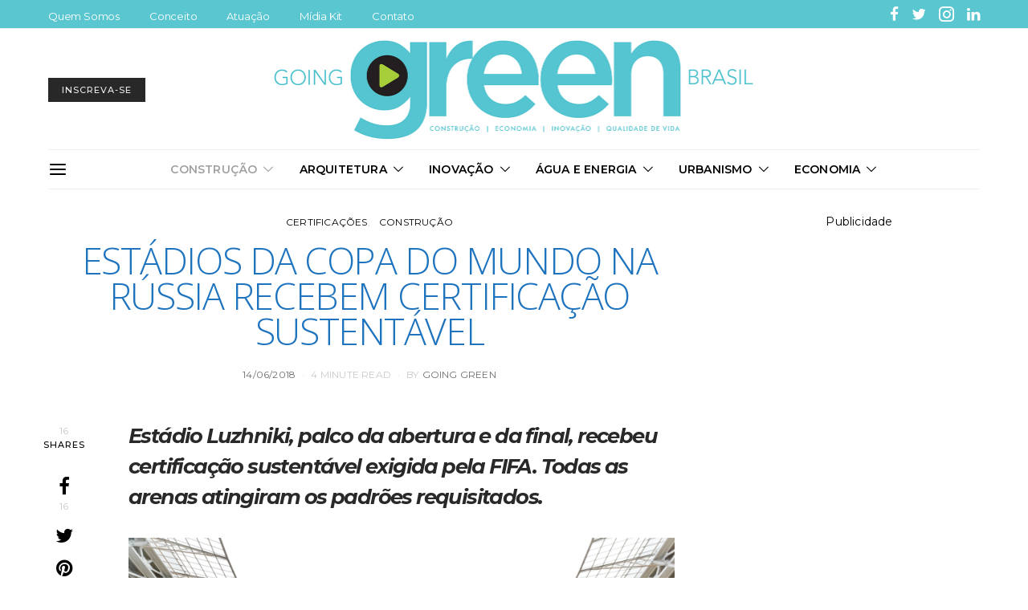

--- FILE ---
content_type: text/html; charset=UTF-8
request_url: https://goinggreen.com.br/estadios-da-copa-do-mundo-na-russia-passam-por-certificacao-sustentavel/
body_size: 190383
content:
<!DOCTYPE html>
<html lang="pt-BR">
<head>
	<meta charset="UTF-8">
	<meta name="viewport" content="width=device-width, initial-scale=1">
	<link rel="profile" href="https://gmpg.org/xfn/11">
		<link rel="pingback" href="https://goinggreen.com.br/xmlrpc.php">
		<link href="https://fonts.googleapis.com" rel="preconnect" crossorigin><link href="https://fonts.gstatic.com" rel="preconnect" crossorigin><meta name='robots' content='index, follow, max-image-preview:large, max-snippet:-1, max-video-preview:-1' />

            <script data-no-defer="1" data-ezscrex="false" data-cfasync="false" data-pagespeed-no-defer data-cookieconsent="ignore">
                var ctPublicFunctions = {"_ajax_nonce":"ab39c83559","_rest_nonce":"14a1c74ecd","_ajax_url":"\/wp-admin\/admin-ajax.php","_rest_url":"https:\/\/goinggreen.com.br\/wp-json\/","data__cookies_type":"none","data__ajax_type":"rest","data__bot_detector_enabled":0,"data__frontend_data_log_enabled":1,"cookiePrefix":"","wprocket_detected":false,"host_url":"goinggreen.com.br","text__ee_click_to_select":"Click to select the whole data","text__ee_original_email":"The complete one is","text__ee_got_it":"Got it","text__ee_blocked":"Blocked","text__ee_cannot_connect":"Cannot connect","text__ee_cannot_decode":"Can not decode email. Unknown reason","text__ee_email_decoder":"CleanTalk email decoder","text__ee_wait_for_decoding":"The magic is on the way!","text__ee_decoding_process":"Please wait a few seconds while we decode the contact data."}
            </script>
        
            <script data-no-defer="1" data-ezscrex="false" data-cfasync="false" data-pagespeed-no-defer data-cookieconsent="ignore">
                var ctPublic = {"_ajax_nonce":"ab39c83559","settings__forms__check_internal":"0","settings__forms__check_external":"0","settings__forms__force_protection":0,"settings__forms__search_test":"1","settings__forms__wc_add_to_cart":"0","settings__data__bot_detector_enabled":0,"settings__sfw__anti_crawler":0,"blog_home":"https:\/\/goinggreen.com.br\/","pixel__setting":"3","pixel__enabled":false,"pixel__url":"https:\/\/moderate9-v4.cleantalk.org\/pixel\/8a7cde61ef56527332971ab2864beca1.gif","data__email_check_before_post":"1","data__email_check_exist_post":1,"data__cookies_type":"none","data__key_is_ok":true,"data__visible_fields_required":true,"wl_brandname":"Anti-Spam by CleanTalk","wl_brandname_short":"CleanTalk","ct_checkjs_key":319720279,"emailEncoderPassKey":"bbf9eada65bceae4041db60292dea4db","bot_detector_forms_excluded":"W10=","advancedCacheExists":false,"varnishCacheExists":false,"wc_ajax_add_to_cart":false}
            </script>
        
	<!-- This site is optimized with the Yoast SEO plugin v16.2 - https://yoast.com/wordpress/plugins/seo/ -->
	<title>Estádios da Copa do Mundo na Rússia recebem certificação sustentável</title>
	<meta name="description" content="Estádio Luzhniki, palco da abertura e da final, recebeu certificação sustentável exigida pela FIFA. Todas as arenas atingiram os padrões requisitados." />
	<link rel="canonical" href="https://goinggreen.com.br/estadios-da-copa-do-mundo-na-russia-passam-por-certificacao-sustentavel/" />
	<meta property="og:locale" content="pt_BR" />
	<meta property="og:type" content="article" />
	<meta property="og:title" content="Estádios da Copa do Mundo na Rússia recebem certificação sustentável" />
	<meta property="og:description" content="Estádio Luzhniki, palco da abertura e da final, recebeu certificação sustentável exigida pela FIFA. Todas as arenas atingiram os padrões requisitados." />
	<meta property="og:url" content="https://goinggreen.com.br/estadios-da-copa-do-mundo-na-russia-passam-por-certificacao-sustentavel/" />
	<meta property="og:site_name" content="Going GREEN Brasil" />
	<meta property="article:publisher" content="https://www.facebook.com/portalGGB/" />
	<meta property="article:published_time" content="2018-06-14T12:32:03+00:00" />
	<meta property="article:modified_time" content="2019-05-08T15:19:41+00:00" />
	<meta property="og:image" content="https://goinggreen.com.br/wp-content/uploads/2018/06/copa-fifa-1160x774.jpg" />
	<meta property="og:image:width" content="1160" />
	<meta property="og:image:height" content="774" />
	<meta name="twitter:card" content="summary_large_image" />
	<meta name="twitter:creator" content="@goinggreenbr" />
	<meta name="twitter:site" content="@goinggreenbr" />
	<meta name="twitter:label1" content="Escrito por">
	<meta name="twitter:data1" content="Going Green">
	<meta name="twitter:label2" content="Est. tempo de leitura">
	<meta name="twitter:data2" content="4 minutos">
	<script type="application/ld+json" class="yoast-schema-graph">{"@context":"https://schema.org","@graph":[{"@type":"Organization","@id":"https://goinggreen.com.br/#organization","name":"Going Green Brasil","url":"https://goinggreen.com.br/","sameAs":["https://www.facebook.com/portalGGB/","https://www.instagram.com/goinggreenbrasil/","https://twitter.com/goinggreenbr"],"logo":{"@type":"ImageObject","@id":"https://goinggreen.com.br/#logo","inLanguage":"pt-BR","url":"https://i0.wp.com/goinggreen.com.br/wp-content/uploads/2018/01/logo_azul_48pxl.jpg?fit=216%2C48&ssl=1","contentUrl":"https://i0.wp.com/goinggreen.com.br/wp-content/uploads/2018/01/logo_azul_48pxl.jpg?fit=216%2C48&ssl=1","width":216,"height":48,"caption":"Going Green Brasil"},"image":{"@id":"https://goinggreen.com.br/#logo"}},{"@type":"WebSite","@id":"https://goinggreen.com.br/#website","url":"https://goinggreen.com.br/","name":"Going GREEN Brasil","description":"Portal de not\u00edcias sobre o mercado da constru\u00e7\u00e3o com foco em sustentabilidade e bem-estar","publisher":{"@id":"https://goinggreen.com.br/#organization"},"potentialAction":[{"@type":"SearchAction","target":"https://goinggreen.com.br/?s={search_term_string}","query-input":"required name=search_term_string"}],"inLanguage":"pt-BR"},{"@type":"ImageObject","@id":"https://goinggreen.com.br/estadios-da-copa-do-mundo-na-russia-passam-por-certificacao-sustentavel/#primaryimage","inLanguage":"pt-BR","url":"https://i0.wp.com/goinggreen.com.br/wp-content/uploads/2018/06/copa-fifa.jpg?fit=2000%2C1334&ssl=1","contentUrl":"https://i0.wp.com/goinggreen.com.br/wp-content/uploads/2018/06/copa-fifa.jpg?fit=2000%2C1334&ssl=1","width":2000,"height":1334},{"@type":"WebPage","@id":"https://goinggreen.com.br/estadios-da-copa-do-mundo-na-russia-passam-por-certificacao-sustentavel/#webpage","url":"https://goinggreen.com.br/estadios-da-copa-do-mundo-na-russia-passam-por-certificacao-sustentavel/","name":"Est\u00e1dios da Copa do Mundo na R\u00fassia recebem certifica\u00e7\u00e3o sustent\u00e1vel","isPartOf":{"@id":"https://goinggreen.com.br/#website"},"primaryImageOfPage":{"@id":"https://goinggreen.com.br/estadios-da-copa-do-mundo-na-russia-passam-por-certificacao-sustentavel/#primaryimage"},"datePublished":"2018-06-14T12:32:03+00:00","dateModified":"2019-05-08T15:19:41+00:00","description":"Est\u00e1dio Luzhniki, palco da abertura e da final, recebeu certifica\u00e7\u00e3o sustent\u00e1vel exigida pela FIFA. Todas as arenas atingiram os padr\u00f5es requisitados.","breadcrumb":{"@id":"https://goinggreen.com.br/estadios-da-copa-do-mundo-na-russia-passam-por-certificacao-sustentavel/#breadcrumb"},"inLanguage":"pt-BR","potentialAction":[{"@type":"ReadAction","target":["https://goinggreen.com.br/estadios-da-copa-do-mundo-na-russia-passam-por-certificacao-sustentavel/"]}]},{"@type":"BreadcrumbList","@id":"https://goinggreen.com.br/estadios-da-copa-do-mundo-na-russia-passam-por-certificacao-sustentavel/#breadcrumb","itemListElement":[{"@type":"ListItem","position":1,"item":{"@type":"WebPage","@id":"https://goinggreen.com.br/","url":"https://goinggreen.com.br/","name":"In\u00edcio"}},{"@type":"ListItem","position":2,"item":{"@id":"https://goinggreen.com.br/estadios-da-copa-do-mundo-na-russia-passam-por-certificacao-sustentavel/#webpage"}}]},{"@type":"Article","@id":"https://goinggreen.com.br/estadios-da-copa-do-mundo-na-russia-passam-por-certificacao-sustentavel/#article","isPartOf":{"@id":"https://goinggreen.com.br/estadios-da-copa-do-mundo-na-russia-passam-por-certificacao-sustentavel/#webpage"},"author":{"@id":"https://goinggreen.com.br/#/schema/person/613ff48c66b5503f701548b3fc1bdc36"},"headline":"Est\u00e1dios da Copa do Mundo na R\u00fassia recebem certifica\u00e7\u00e3o sustent\u00e1vel","datePublished":"2018-06-14T12:32:03+00:00","dateModified":"2019-05-08T15:19:41+00:00","mainEntityOfPage":{"@id":"https://goinggreen.com.br/estadios-da-copa-do-mundo-na-russia-passam-por-certificacao-sustentavel/#webpage"},"commentCount":0,"publisher":{"@id":"https://goinggreen.com.br/#organization"},"image":{"@id":"https://goinggreen.com.br/estadios-da-copa-do-mundo-na-russia-passam-por-certificacao-sustentavel/#primaryimage"},"keywords":["certifica\u00e7\u00e3o sustent\u00e1vel","copa do mundo","FIFA","pr\u00e9dio verde","R\u00fassia","sustentabilidade"],"articleSection":["Certifica\u00e7\u00f5es","Constru\u00e7\u00e3o"],"inLanguage":"pt-BR","potentialAction":[{"@type":"CommentAction","name":"Comment","target":["https://goinggreen.com.br/estadios-da-copa-do-mundo-na-russia-passam-por-certificacao-sustentavel/#respond"]}]},{"@type":"Person","@id":"https://goinggreen.com.br/#/schema/person/613ff48c66b5503f701548b3fc1bdc36","name":"Going Green","image":{"@type":"ImageObject","@id":"https://goinggreen.com.br/#personlogo","inLanguage":"pt-BR","url":"https://secure.gravatar.com/avatar/7eef0a6652849bb24ebc30913394942b28c87e86780a757fb40f4ad083935870?s=96&d=mm&r=g","contentUrl":"https://secure.gravatar.com/avatar/7eef0a6652849bb24ebc30913394942b28c87e86780a757fb40f4ad083935870?s=96&d=mm&r=g","caption":"Going Green"}}]}</script>
	<!-- / Yoast SEO plugin. -->


<link rel='dns-prefetch' href='//secure.gravatar.com' />
<link rel='dns-prefetch' href='//www.googletagmanager.com' />
<link rel='dns-prefetch' href='//fonts.googleapis.com' />
<link rel='dns-prefetch' href='//v0.wordpress.com' />
<link rel='dns-prefetch' href='//widgets.wp.com' />
<link rel='dns-prefetch' href='//s0.wp.com' />
<link rel='dns-prefetch' href='//0.gravatar.com' />
<link rel='dns-prefetch' href='//1.gravatar.com' />
<link rel='dns-prefetch' href='//2.gravatar.com' />
<link rel='dns-prefetch' href='//i0.wp.com' />
<link rel='dns-prefetch' href='//i1.wp.com' />
<link rel='dns-prefetch' href='//i2.wp.com' />
<link rel='dns-prefetch' href='//c0.wp.com' />
<link rel='dns-prefetch' href='//pagead2.googlesyndication.com' />
<link rel="alternate" type="application/rss+xml" title="Feed para Going GREEN Brasil &raquo;" href="https://goinggreen.com.br/feed/" />
<link rel="alternate" type="application/rss+xml" title="Feed de comentários para Going GREEN Brasil &raquo;" href="https://goinggreen.com.br/comments/feed/" />
<link rel="alternate" type="application/rss+xml" title="Feed de comentários para Going GREEN Brasil &raquo; Estádios da Copa do Mundo na Rússia recebem certificação sustentável" href="https://goinggreen.com.br/estadios-da-copa-do-mundo-na-russia-passam-por-certificacao-sustentavel/feed/" />
<link rel="alternate" title="oEmbed (JSON)" type="application/json+oembed" href="https://goinggreen.com.br/wp-json/oembed/1.0/embed?url=https%3A%2F%2Fgoinggreen.com.br%2Festadios-da-copa-do-mundo-na-russia-passam-por-certificacao-sustentavel%2F" />
<link rel="alternate" title="oEmbed (XML)" type="text/xml+oembed" href="https://goinggreen.com.br/wp-json/oembed/1.0/embed?url=https%3A%2F%2Fgoinggreen.com.br%2Festadios-da-copa-do-mundo-na-russia-passam-por-certificacao-sustentavel%2F&#038;format=xml" />
		<!-- This site uses the Google Analytics by ExactMetrics plugin v8.10.2 - Using Analytics tracking - https://www.exactmetrics.com/ -->
		<!-- Note: ExactMetrics is not currently configured on this site. The site owner needs to authenticate with Google Analytics in the ExactMetrics settings panel. -->
					<!-- No tracking code set -->
				<!-- / Google Analytics by ExactMetrics -->
		<!-- goinggreen.com.br is managing ads with Advanced Ads 2.0.14 – https://wpadvancedads.com/ --><script id="going-ready">
			window.advanced_ads_ready=function(e,a){a=a||"complete";var d=function(e){return"interactive"===a?"loading"!==e:"complete"===e};d(document.readyState)?e():document.addEventListener("readystatechange",(function(a){d(a.target.readyState)&&e()}),{once:"interactive"===a})},window.advanced_ads_ready_queue=window.advanced_ads_ready_queue||[];		</script>
		<style id='wp-img-auto-sizes-contain-inline-css' type='text/css'>
img:is([sizes=auto i],[sizes^="auto," i]){contain-intrinsic-size:3000px 1500px}
/*# sourceURL=wp-img-auto-sizes-contain-inline-css */
</style>
<link rel='stylesheet' id='customify-font-stylesheet-0-css' href='https://fonts.googleapis.com/css2?family=Open%20Sans:ital,wght@0,300;0,400;0,600;0,700;0,800;1,300;1,400;1,600;1,700;1,800&#038;family=PT%20Serif:ital,wght@0,400;0,700;1,400;1,700&#038;display=swap' type='text/css' media='all' />
<link rel='stylesheet' id='hfe-widgets-style-css' href='https://goinggreen.com.br/wp-content/plugins/header-footer-elementor/inc/widgets-css/frontend.css?ver=2.7.0' type='text/css' media='all' />
<style id='wp-emoji-styles-inline-css' type='text/css'>

	img.wp-smiley, img.emoji {
		display: inline !important;
		border: none !important;
		box-shadow: none !important;
		height: 1em !important;
		width: 1em !important;
		margin: 0 0.07em !important;
		vertical-align: -0.1em !important;
		background: none !important;
		padding: 0 !important;
	}
/*# sourceURL=wp-emoji-styles-inline-css */
</style>
<link rel='stylesheet' id='wp-block-library-css' href='https://c0.wp.com/c/6.9/wp-includes/css/dist/block-library/style.min.css' type='text/css' media='all' />
<style id='wp-block-library-inline-css' type='text/css'>
.has-text-align-justify{text-align:justify;}
/*# sourceURL=wp-block-library-inline-css */
</style>
<style id='classic-theme-styles-inline-css' type='text/css'>
/*! This file is auto-generated */
.wp-block-button__link{color:#fff;background-color:#32373c;border-radius:9999px;box-shadow:none;text-decoration:none;padding:calc(.667em + 2px) calc(1.333em + 2px);font-size:1.125em}.wp-block-file__button{background:#32373c;color:#fff;text-decoration:none}
/*# sourceURL=/wp-includes/css/classic-themes.min.css */
</style>
<style id='global-styles-inline-css' type='text/css'>
:root{--wp--preset--aspect-ratio--square: 1;--wp--preset--aspect-ratio--4-3: 4/3;--wp--preset--aspect-ratio--3-4: 3/4;--wp--preset--aspect-ratio--3-2: 3/2;--wp--preset--aspect-ratio--2-3: 2/3;--wp--preset--aspect-ratio--16-9: 16/9;--wp--preset--aspect-ratio--9-16: 9/16;--wp--preset--color--black: #000000;--wp--preset--color--cyan-bluish-gray: #abb8c3;--wp--preset--color--white: #ffffff;--wp--preset--color--pale-pink: #f78da7;--wp--preset--color--vivid-red: #cf2e2e;--wp--preset--color--luminous-vivid-orange: #ff6900;--wp--preset--color--luminous-vivid-amber: #fcb900;--wp--preset--color--light-green-cyan: #7bdcb5;--wp--preset--color--vivid-green-cyan: #00d084;--wp--preset--color--pale-cyan-blue: #8ed1fc;--wp--preset--color--vivid-cyan-blue: #0693e3;--wp--preset--color--vivid-purple: #9b51e0;--wp--preset--gradient--vivid-cyan-blue-to-vivid-purple: linear-gradient(135deg,rgb(6,147,227) 0%,rgb(155,81,224) 100%);--wp--preset--gradient--light-green-cyan-to-vivid-green-cyan: linear-gradient(135deg,rgb(122,220,180) 0%,rgb(0,208,130) 100%);--wp--preset--gradient--luminous-vivid-amber-to-luminous-vivid-orange: linear-gradient(135deg,rgb(252,185,0) 0%,rgb(255,105,0) 100%);--wp--preset--gradient--luminous-vivid-orange-to-vivid-red: linear-gradient(135deg,rgb(255,105,0) 0%,rgb(207,46,46) 100%);--wp--preset--gradient--very-light-gray-to-cyan-bluish-gray: linear-gradient(135deg,rgb(238,238,238) 0%,rgb(169,184,195) 100%);--wp--preset--gradient--cool-to-warm-spectrum: linear-gradient(135deg,rgb(74,234,220) 0%,rgb(151,120,209) 20%,rgb(207,42,186) 40%,rgb(238,44,130) 60%,rgb(251,105,98) 80%,rgb(254,248,76) 100%);--wp--preset--gradient--blush-light-purple: linear-gradient(135deg,rgb(255,206,236) 0%,rgb(152,150,240) 100%);--wp--preset--gradient--blush-bordeaux: linear-gradient(135deg,rgb(254,205,165) 0%,rgb(254,45,45) 50%,rgb(107,0,62) 100%);--wp--preset--gradient--luminous-dusk: linear-gradient(135deg,rgb(255,203,112) 0%,rgb(199,81,192) 50%,rgb(65,88,208) 100%);--wp--preset--gradient--pale-ocean: linear-gradient(135deg,rgb(255,245,203) 0%,rgb(182,227,212) 50%,rgb(51,167,181) 100%);--wp--preset--gradient--electric-grass: linear-gradient(135deg,rgb(202,248,128) 0%,rgb(113,206,126) 100%);--wp--preset--gradient--midnight: linear-gradient(135deg,rgb(2,3,129) 0%,rgb(40,116,252) 100%);--wp--preset--font-size--small: 13px;--wp--preset--font-size--medium: 20px;--wp--preset--font-size--large: 36px;--wp--preset--font-size--x-large: 42px;--wp--preset--spacing--20: 0.44rem;--wp--preset--spacing--30: 0.67rem;--wp--preset--spacing--40: 1rem;--wp--preset--spacing--50: 1.5rem;--wp--preset--spacing--60: 2.25rem;--wp--preset--spacing--70: 3.38rem;--wp--preset--spacing--80: 5.06rem;--wp--preset--shadow--natural: 6px 6px 9px rgba(0, 0, 0, 0.2);--wp--preset--shadow--deep: 12px 12px 50px rgba(0, 0, 0, 0.4);--wp--preset--shadow--sharp: 6px 6px 0px rgba(0, 0, 0, 0.2);--wp--preset--shadow--outlined: 6px 6px 0px -3px rgb(255, 255, 255), 6px 6px rgb(0, 0, 0);--wp--preset--shadow--crisp: 6px 6px 0px rgb(0, 0, 0);}:where(.is-layout-flex){gap: 0.5em;}:where(.is-layout-grid){gap: 0.5em;}body .is-layout-flex{display: flex;}.is-layout-flex{flex-wrap: wrap;align-items: center;}.is-layout-flex > :is(*, div){margin: 0;}body .is-layout-grid{display: grid;}.is-layout-grid > :is(*, div){margin: 0;}:where(.wp-block-columns.is-layout-flex){gap: 2em;}:where(.wp-block-columns.is-layout-grid){gap: 2em;}:where(.wp-block-post-template.is-layout-flex){gap: 1.25em;}:where(.wp-block-post-template.is-layout-grid){gap: 1.25em;}.has-black-color{color: var(--wp--preset--color--black) !important;}.has-cyan-bluish-gray-color{color: var(--wp--preset--color--cyan-bluish-gray) !important;}.has-white-color{color: var(--wp--preset--color--white) !important;}.has-pale-pink-color{color: var(--wp--preset--color--pale-pink) !important;}.has-vivid-red-color{color: var(--wp--preset--color--vivid-red) !important;}.has-luminous-vivid-orange-color{color: var(--wp--preset--color--luminous-vivid-orange) !important;}.has-luminous-vivid-amber-color{color: var(--wp--preset--color--luminous-vivid-amber) !important;}.has-light-green-cyan-color{color: var(--wp--preset--color--light-green-cyan) !important;}.has-vivid-green-cyan-color{color: var(--wp--preset--color--vivid-green-cyan) !important;}.has-pale-cyan-blue-color{color: var(--wp--preset--color--pale-cyan-blue) !important;}.has-vivid-cyan-blue-color{color: var(--wp--preset--color--vivid-cyan-blue) !important;}.has-vivid-purple-color{color: var(--wp--preset--color--vivid-purple) !important;}.has-black-background-color{background-color: var(--wp--preset--color--black) !important;}.has-cyan-bluish-gray-background-color{background-color: var(--wp--preset--color--cyan-bluish-gray) !important;}.has-white-background-color{background-color: var(--wp--preset--color--white) !important;}.has-pale-pink-background-color{background-color: var(--wp--preset--color--pale-pink) !important;}.has-vivid-red-background-color{background-color: var(--wp--preset--color--vivid-red) !important;}.has-luminous-vivid-orange-background-color{background-color: var(--wp--preset--color--luminous-vivid-orange) !important;}.has-luminous-vivid-amber-background-color{background-color: var(--wp--preset--color--luminous-vivid-amber) !important;}.has-light-green-cyan-background-color{background-color: var(--wp--preset--color--light-green-cyan) !important;}.has-vivid-green-cyan-background-color{background-color: var(--wp--preset--color--vivid-green-cyan) !important;}.has-pale-cyan-blue-background-color{background-color: var(--wp--preset--color--pale-cyan-blue) !important;}.has-vivid-cyan-blue-background-color{background-color: var(--wp--preset--color--vivid-cyan-blue) !important;}.has-vivid-purple-background-color{background-color: var(--wp--preset--color--vivid-purple) !important;}.has-black-border-color{border-color: var(--wp--preset--color--black) !important;}.has-cyan-bluish-gray-border-color{border-color: var(--wp--preset--color--cyan-bluish-gray) !important;}.has-white-border-color{border-color: var(--wp--preset--color--white) !important;}.has-pale-pink-border-color{border-color: var(--wp--preset--color--pale-pink) !important;}.has-vivid-red-border-color{border-color: var(--wp--preset--color--vivid-red) !important;}.has-luminous-vivid-orange-border-color{border-color: var(--wp--preset--color--luminous-vivid-orange) !important;}.has-luminous-vivid-amber-border-color{border-color: var(--wp--preset--color--luminous-vivid-amber) !important;}.has-light-green-cyan-border-color{border-color: var(--wp--preset--color--light-green-cyan) !important;}.has-vivid-green-cyan-border-color{border-color: var(--wp--preset--color--vivid-green-cyan) !important;}.has-pale-cyan-blue-border-color{border-color: var(--wp--preset--color--pale-cyan-blue) !important;}.has-vivid-cyan-blue-border-color{border-color: var(--wp--preset--color--vivid-cyan-blue) !important;}.has-vivid-purple-border-color{border-color: var(--wp--preset--color--vivid-purple) !important;}.has-vivid-cyan-blue-to-vivid-purple-gradient-background{background: var(--wp--preset--gradient--vivid-cyan-blue-to-vivid-purple) !important;}.has-light-green-cyan-to-vivid-green-cyan-gradient-background{background: var(--wp--preset--gradient--light-green-cyan-to-vivid-green-cyan) !important;}.has-luminous-vivid-amber-to-luminous-vivid-orange-gradient-background{background: var(--wp--preset--gradient--luminous-vivid-amber-to-luminous-vivid-orange) !important;}.has-luminous-vivid-orange-to-vivid-red-gradient-background{background: var(--wp--preset--gradient--luminous-vivid-orange-to-vivid-red) !important;}.has-very-light-gray-to-cyan-bluish-gray-gradient-background{background: var(--wp--preset--gradient--very-light-gray-to-cyan-bluish-gray) !important;}.has-cool-to-warm-spectrum-gradient-background{background: var(--wp--preset--gradient--cool-to-warm-spectrum) !important;}.has-blush-light-purple-gradient-background{background: var(--wp--preset--gradient--blush-light-purple) !important;}.has-blush-bordeaux-gradient-background{background: var(--wp--preset--gradient--blush-bordeaux) !important;}.has-luminous-dusk-gradient-background{background: var(--wp--preset--gradient--luminous-dusk) !important;}.has-pale-ocean-gradient-background{background: var(--wp--preset--gradient--pale-ocean) !important;}.has-electric-grass-gradient-background{background: var(--wp--preset--gradient--electric-grass) !important;}.has-midnight-gradient-background{background: var(--wp--preset--gradient--midnight) !important;}.has-small-font-size{font-size: var(--wp--preset--font-size--small) !important;}.has-medium-font-size{font-size: var(--wp--preset--font-size--medium) !important;}.has-large-font-size{font-size: var(--wp--preset--font-size--large) !important;}.has-x-large-font-size{font-size: var(--wp--preset--font-size--x-large) !important;}
:where(.wp-block-post-template.is-layout-flex){gap: 1.25em;}:where(.wp-block-post-template.is-layout-grid){gap: 1.25em;}
:where(.wp-block-term-template.is-layout-flex){gap: 1.25em;}:where(.wp-block-term-template.is-layout-grid){gap: 1.25em;}
:where(.wp-block-columns.is-layout-flex){gap: 2em;}:where(.wp-block-columns.is-layout-grid){gap: 2em;}
:root :where(.wp-block-pullquote){font-size: 1.5em;line-height: 1.6;}
/*# sourceURL=global-styles-inline-css */
</style>
<link rel='stylesheet' id='cleantalk-public-css-css' href='https://goinggreen.com.br/wp-content/plugins/cleantalk-spam-protect/css/cleantalk-public.min.css?ver=6.69.1_1765214965' type='text/css' media='all' />
<link rel='stylesheet' id='cleantalk-email-decoder-css-css' href='https://goinggreen.com.br/wp-content/plugins/cleantalk-spam-protect/css/cleantalk-email-decoder.min.css?ver=6.69.1_1765214965' type='text/css' media='all' />
<link rel='stylesheet' id='contact-form-7-bootstrap-style-css' href='https://goinggreen.com.br/wp-content/plugins/bootstrap-for-contact-form-7/assets/dist/css/style.min.css?ver=6.9' type='text/css' media='all' />
<link rel='stylesheet' id='plyr-css-css' href='https://goinggreen.com.br/wp-content/plugins/easy-video-player/lib/plyr.css?ver=6.9' type='text/css' media='all' />
<link rel='stylesheet' id='dashicons-css' href='https://c0.wp.com/c/6.9/wp-includes/css/dashicons.min.css' type='text/css' media='all' />
<link rel='stylesheet' id='SFSIPLUSmainCss-css' href='https://goinggreen.com.br/wp-content/plugins/ultimate-social-media-plus/css/sfsi-style.css?ver=3.7.1' type='text/css' media='all' />
<link rel='stylesheet' id='hfe-style-css' href='https://goinggreen.com.br/wp-content/plugins/header-footer-elementor/assets/css/header-footer-elementor.css?ver=2.7.0' type='text/css' media='all' />
<link rel='stylesheet' id='elementor-icons-css' href='https://goinggreen.com.br/wp-content/plugins/elementor/assets/lib/eicons/css/elementor-icons.min.css?ver=5.44.0' type='text/css' media='all' />
<link rel='stylesheet' id='elementor-frontend-css' href='https://goinggreen.com.br/wp-content/plugins/elementor/assets/css/frontend.min.css?ver=3.33.4' type='text/css' media='all' />
<link rel='stylesheet' id='elementor-post-9570-css' href='https://goinggreen.com.br/wp-content/uploads/elementor/css/post-9570.css?ver=1765453020' type='text/css' media='all' />
<link rel='stylesheet' id='htbbootstrap-css' href='https://goinggreen.com.br/wp-content/plugins/ht-mega-for-elementor/assets/css/htbbootstrap.css?ver=3.0.1' type='text/css' media='all' />
<link rel='stylesheet' id='font-awesome-css' href='https://goinggreen.com.br/wp-content/plugins/elementor/assets/lib/font-awesome/css/font-awesome.min.css?ver=4.7.0' type='text/css' media='all' />
<link rel='stylesheet' id='htmega-animation-css' href='https://goinggreen.com.br/wp-content/plugins/ht-mega-for-elementor/assets/css/animation.css?ver=3.0.1' type='text/css' media='all' />
<link rel='stylesheet' id='htmega-keyframes-css' href='https://goinggreen.com.br/wp-content/plugins/ht-mega-for-elementor/assets/css/htmega-keyframes.css?ver=3.0.1' type='text/css' media='all' />
<link rel='stylesheet' id='htmega-global-style-min-css' href='https://goinggreen.com.br/wp-content/plugins/ht-mega-for-elementor/assets/css/htmega-global-style.min.css?ver=3.0.1' type='text/css' media='all' />
<link rel='stylesheet' id='csco-vendors-css' href='https://goinggreen.com.br/wp-content/themes/authentic/css/vendors.min.css?ver=6.9' type='text/css' media='all' />
<link rel='stylesheet' id='csco-style-css' href='https://goinggreen.com.br/wp-content/themes/authentic/style.css?ver=6.9' type='text/css' media='all' />
<link rel='stylesheet' id='tablepress-default-css' href='https://goinggreen.com.br/wp-content/plugins/tablepress/css/default.min.css?ver=1.14' type='text/css' media='all' />
<link rel='stylesheet' id='hfe-elementor-icons-css' href='https://goinggreen.com.br/wp-content/plugins/elementor/assets/lib/eicons/css/elementor-icons.min.css?ver=5.34.0' type='text/css' media='all' />
<link rel='stylesheet' id='hfe-icons-list-css' href='https://goinggreen.com.br/wp-content/plugins/elementor/assets/css/widget-icon-list.min.css?ver=3.24.3' type='text/css' media='all' />
<link rel='stylesheet' id='hfe-social-icons-css' href='https://goinggreen.com.br/wp-content/plugins/elementor/assets/css/widget-social-icons.min.css?ver=3.24.0' type='text/css' media='all' />
<link rel='stylesheet' id='hfe-social-share-icons-brands-css' href='https://goinggreen.com.br/wp-content/plugins/elementor/assets/lib/font-awesome/css/brands.css?ver=5.15.3' type='text/css' media='all' />
<link rel='stylesheet' id='hfe-social-share-icons-fontawesome-css' href='https://goinggreen.com.br/wp-content/plugins/elementor/assets/lib/font-awesome/css/fontawesome.css?ver=5.15.3' type='text/css' media='all' />
<link rel='stylesheet' id='hfe-nav-menu-icons-css' href='https://goinggreen.com.br/wp-content/plugins/elementor/assets/lib/font-awesome/css/solid.css?ver=5.15.3' type='text/css' media='all' />
<link rel='stylesheet' id='hfe-widget-blockquote-css' href='https://goinggreen.com.br/wp-content/plugins/elementor-pro/assets/css/widget-blockquote.min.css?ver=3.25.0' type='text/css' media='all' />
<link rel='stylesheet' id='hfe-mega-menu-css' href='https://goinggreen.com.br/wp-content/plugins/elementor-pro/assets/css/widget-mega-menu.min.css?ver=3.26.2' type='text/css' media='all' />
<link rel='stylesheet' id='hfe-nav-menu-widget-css' href='https://goinggreen.com.br/wp-content/plugins/elementor-pro/assets/css/widget-nav-menu.min.css?ver=3.26.0' type='text/css' media='all' />
<link rel='stylesheet' id='ekit-widget-styles-css' href='https://goinggreen.com.br/wp-content/plugins/elementskit-lite/widgets/init/assets/css/widget-styles.css?ver=3.7.7' type='text/css' media='all' />
<link rel='stylesheet' id='ekit-responsive-css' href='https://goinggreen.com.br/wp-content/plugins/elementskit-lite/widgets/init/assets/css/responsive.css?ver=3.7.7' type='text/css' media='all' />
<link rel='stylesheet' id='widget-icon-list-css' href='https://goinggreen.com.br/wp-content/plugins/elementor/assets/css/widget-icon-list.min.css?ver=3.33.4' type='text/css' media='all' />
<link rel='stylesheet' id='eael-general-css' href='https://goinggreen.com.br/wp-content/plugins/essential-addons-for-elementor-lite/assets/front-end/css/view/general.min.css?ver=6.5.3' type='text/css' media='all' />
<link rel='stylesheet' id='kirki_google_fonts-css' href='https://fonts.googleapis.com/css?family=Lato%3Aregular%2Cregular%2Citalic%2C700%2C700italic%7CMontserrat%3Aregular%2C500%2C600%2C700%2C300%2Cregular%2Citalic%2C700%2C700italic%7CAlmendra+SC%3Aregular&#038;subset=latin&#038;ver=3.0.16' type='text/css' media='all' />
<link rel='stylesheet' id='kirki-styles-csco_theme_mod-css' href='https://goinggreen.com.br/wp-content/themes/authentic/framework/includes/kirki/assets/css/kirki-styles.css?ver=3.0.16' type='text/css' media='all' />
<style id='kirki-styles-csco_theme_mod-inline-css' type='text/css'>
body, .offcanvas, #search, input[type=search], input[type=text], input[type=number], input[type=email], input[type=tel], input[type=password], textarea, .form-control, .card, .pagination-content{background-color:#ffffff;}.nav-tabs .nav-link.active, .nav-tabs .nav-item.show .nav-link, .woocommerce div.product .woocommerce-tabs ul.tabs li.active a{border-bottom-color:#ffffff;border-left-color:#eeeeee;border-right-color:#eeeeee;}.content .block-bg-dark, .dropcap-bg-inverse:first-letter, .dropcap-bg-dark:first-letter{color:#ffffff!important;}body, input[type=search], input[type=text], input[type=number], input[type=email], input[type=tel], input[type=password], textarea{color:#777777;}blockquote cite, label, .text-small, .comment-metadata, .logged-in-as, .post-categories, .post-count, .product-count, .post-meta, .content figcaption, .post-tags, .sub-title, .tagcloud, .timestamp, #wp-calendar caption, .comment-metadata a, .comment-metadata, .bsa-wrap .bsa-count, .bsa-wrap .bsa-label, .bsb-default .bsb-count, .title-share, .btw-default .btw-tweet:before, .woocommerce ul.products li.product .price, .woocommerce .widget_price_filter .price_slider_amount, .woocommerce ul.cart_list li .reviewer, .woocommerce ul.product_list_widget li .reviewer, .woocommerce .woocommerce-result-count, .woocommerce .product_meta, .woocommerce div.product p.price del,.woocommerce div.product span.price del, .woocommerce .woocommerce-review-link, .woocommerce-review__published-date, .woocommerce table.shop_table th, .woocommerce table.shop_table_responsive tr td::before, .woocommerce-page table.shop_table_responsive tr td::before{color:#c9c9c9;}.owl-dot span{background-color:#c9c9c9;}a, #search .close, .btn-link, .bsa-wrap .bsa-count, .bsa-wrap .bsa-icon, .bsa-wrap .bsa-title, .bsb-default .bsb-link, .bsb-wrap .bsb-total .bsb-label, .woocommerce ul.products li.product .price ins, .woocommerce .widget_layered_nav ul li.chosen a:before, .woocommerce div.product p.price, .woocommerce div.product span.price, .woocommerce .quantity-controls input, .woocommerce .woocommerce-review-link:hover, .nav-tabs .nav-link.active, .nav-tabs .nav-item.show .nav-link, .woocommerce div.product .woocommerce-tabs ul.tabs li a, .woocommerce p.stars a:hover, .woocommerce .order-total .amount{color:#000000;}.owl-dot.active span{background-color:#000000;}.woocommerce a.remove{color:#000000!important;}a:hover, #search .close:hover, .woocommerce .widget_layered_nav ul li.chosen a:hover:before, .woocommerce p.stars a, .woocommerce .woocommerce-MyAccount-navigation-link.is-active a{color:#a0a0a0;}section.widget .widget-wrap, .form-control, input[type=search], input[type=text], input[type=number], input[type=email], input[type=tel], input[type=password], textarea, select, .card, .post-archive .archive-compact .post-masonry, .post-archive .archive-compact .post-grid, .post-archive .archive-compact.archive-masonry section.widget, .post-archive .archive-compact.archive-grid section.widget, .woocommerce .cart-collaterals .cart_totals, .woocommerce form.checkout_coupon, .woocommerce form.login, .woocommerce form.register, .select2-container--default .select2-selection--single, .select2-dropdown, .woocommerce form .form-row.woocommerce-validated .select2-container, .woocommerce form .form-row.woocommerce-validated input.input-text, .woocommerce form .form-row.woocommerce-validated select, .woocommerce table.woocommerce-checkout-review-order-table, #add_payment_method #payment, .woocommerce-cart #payment, .woocommerce-checkout #payment, #add_payment_method table.cart td.actions .coupon .input-text, .woocommerce-cart table.cart td.actions .coupon .input-text, .woocommerce-checkout table.cart td.actions .coupon .input-text, .woocommerce table.woocommerce-table--order-details, .woocommerce .woocommerce-MyAccount-navigation ul{border-color:#eeeeee;}.header-enabled .navbar-primary:not(.navbar-stuck) .navbar, .navigation.comment-navigation, .site-main > article > .post-author, .post-main .post-author, .comment-body + .comment-respond, .comment-list + .comment-respond, .comment-list article, .comment-list .pingback, .comment-list .trackback, .section-tiles + .site-content .main-content, .section-carousel + .site-content > .container:before, .section-tiles + .site-content > .container:before, .post-standard:not(.post-featured) + .post-standard:not(.post-featured), .archive-first + .archive-list, .single .section-carousel, .widget_nav_menu .menu > .menu-item:not(:first-child), .widget_pages li:not(:first-child) a, .widget_meta li:not(:first-child) a, .widget_categories > ul > li:not(:first-child), .widget_archive > ul > li:not(:first-child), .widget_recent_comments li:not(:first-child), .widget_recent_entries li:not(:first-child), #wp-calendar tbody td, .single .navigation.pagination, .navigation.pagination + .post-tags, .fb-comments, .post-tags, .sidebar-offcanvas .widget + .widget, .page-header-simple .page-header + .post-archive, .section-carousel + .site-content > .container:before, .section-grid + .site-content > .container:before, .archive-pagination:not(:empty), .post-list:not(.post-featured) + .post-list:not(.post-featured), .woocommerce .widget_shopping_cart .total, .woocommerce.widget_shopping_cart .total, .widget_product_categories > ul > li:not(:first-child), .woocommerce .widget_layered_nav > ul > li:not(:first-child), .woocommerce .product_meta, .nav-tabs .nav-link.active, .nav-tabs .nav-item.show .nav-link, .woocommerce div.product .woocommerce-tabs ul.tabs li.active a, .woocommerce #review_form, .woocommerce table.shop_table td, #add_payment_method .cart-collaterals .cart_totals tr td, #add_payment_method .cart-collaterals .cart_totals tr th, .woocommerce-cart .cart-collaterals .cart_totals tr td, .woocommerce-cart .cart-collaterals .cart_totals tr th, .woocommerce-checkout .cart-collaterals .cart_totals tr td, .woocommerce-checkout .cart-collaterals .cart_totals tr th, .woocommerce table.shop_table tbody th, .woocommerce table.shop_table tfoot td, .woocommerce table.shop_table tfoot th{border-top-color:#eeeeee;}.navbar-primary:not(.navbar-stuck) .navbar, .navbar-stuck, .topbar, .navbar-offcanvas, .navigation.comment-navigation, .bsc-separator, .nav-tabs, .woocommerce div.product .woocommerce-tabs ul.tabs{border-bottom-color:#eeeeee;}.woocommerce .widget_price_filter .price_slider_wrapper .ui-widget-content, .nav-tabs .nav-link:not(.active):focus, .nav-tabs .nav-link:not(.active):hover{background-color:#eeeeee;}.woocommerce .star-rating::before{color:#eeeeee;}.site-main .bmc-wrap, .post-comments, .content .dropcap-bg:first-letter, .content .dropcap-bg-light:first-letter, .content .block-bg-default, .content .block-bg-light, .bsa-horizontal .bsa-link, .bsb-after-post.bsb-default .bsb-link, .bsb-before-post.bsb-default .bsb-link, .basic_mailchimp_widget, .btw-slider, div.quantity input, .woocommerce-error, .woocommerce-info, .woocommerce-message, .card-header, .progress, .woocommerce div.product .woocommerce-tabs ul.tabs li:not(.active) a:hover, .woocommerce table.shop_attributes tr:nth-child(even) td, .woocommerce table.shop_attributes tr:nth-child(even) th, .woocommerce .woocommerce-Reviews #comments, .woocommerce #review_form_wrapper, #add_payment_method #payment div.form-row, .woocommerce-cart #payment div.form-row, .woocommerce-checkout #payment div.form-row{background-color:#f8f8f8;}h1, h2, h3, h4, h5, h6, .comment .fn, #search input[type="search"], .woocommerce .widget_shopping_cart .total strong, .woocommerce.widget_shopping_cart .total strong, .woocommerce .widget_shopping_cart .total .amount, .woocommerce.widget_shopping_cart .total .amount, .woocommerce-review__author, .comment-reply-title, #ship-to-different-address > label{color:#0a0a0a;}#search input[type="search"]:-ms-input-placeholder{color:#0a0a0a;}#search input[type="search"]:-moz-placeholder{color:#0a0a0a;}#search input[type="search"]::-webkit-input-placeholder{color:#0a0a0a;}h1 a, h2 a, h3 a, h4 a, h5 a, h6 a, .comment .fn a{color:#0a0a0a;}h1 a:hover, h2 a:hover, h3 a:hover, h4 a:hover, h5 a:hover, h6 a:hover, .comment .fn a:hover{color:#a0a0a0;}.title-block{color:#000000;}.btn-primary, .post-number, .bsb-monochrome.bsb-before-post .bsb-link, .bsb-monochrome.bsb-after-post .bsb-link, .section-tiles .post-more .btn, .section-slider .post-more .btn, .post-pagination .post-more .btn, .woocommerce #respond input#submit, .woocommerce a.button, .woocommerce button.button, .woocommerce input.button, .woocommerce span.onsale, .header-cart .cart-quantity, .woocommerce.widget_product_search input[type=submit], .product-thumbnail .added_to_cart, .woocommerce a.remove:hover, .select2-container--default .select2-results__option--highlighted[aria-selected]{color:#eeeeee;}.pin-it{color:#eeeeee!important;}.btn-primary:hover, .btn-primary:active, .btn-primary:focus, .btn-primary:not([disabled]):not(.disabled).active, .btn-primary:not([disabled]):not(.disabled):active, .bsb-monochrome.bsb-before-post .bsb-link:hover, .bsb-monochrome.bsb-after-post .bsb-link:hover, .section-tiles .post-more .btn:hover, .section-slider .post-more .btn:hover, .post-pagination .post-more .btn:hover, .woocommerce #respond input#submit:hover, .woocommerce a.button:hover, .woocommerce button.button:hover, .woocommerce input.button:hover,  .header-cart:hover .cart-quantity, .post-tags a:focus, .post-tags a:hover, .tagcloud a:focus, .tagcloud a:hover, .woocommerce.widget_product_search input[type=submit]:hover, .product-thumbnail .added_to_cart:hover{color:#ffffff;}.pin-it:hover{color:#ffffff!important;background-color:#000000!important;}.btn-primary, .post-number, .nav-pills .nav-link.active, .nav-pills .nav-link.active:focus, .nav-pills .nav-link.active:hover, .bsb-monochrome.bsb-before-post .bsb-link, .bsb-monochrome.bsb-after-post .bsb-link, .woocommerce #respond input#submit, .woocommerce a.button, .woocommerce button.button, .woocommerce input.button, .woocommerce span.onsale, .header-cart .cart-quantity, .woocommerce .widget_price_filter .ui-slider .ui-slider-handle, .woocommerce .widget_price_filter .ui-slider .ui-slider-range, .woocommerce.widget_product_search input[type=submit], .product-thumbnail .added_to_cart, .woocommerce #respond input#submit.alt, .woocommerce a.button.alt, .woocommerce button.button.alt, .woocommerce input.button.alt, .woocommerce a.remove:hover, .select2-container--default .select2-results__option--highlighted[aria-selected]{background-color:#282828;}.bg-primary, .pin-it{background-color:#282828!important;}.woocommerce .star-rating span::before{color:#282828;}.btn-primary:hover, .btn-primary:active, .btn-primary:focus, .btn-primary:not([disabled]):not(.disabled).active, .btn-primary:not([disabled]):not(.disabled):active, .bsb-monochrome.bsb-before-post .bsb-link:hover, .bsb-monochrome.bsb-after-post .bsb-link:hover, .woocommerce #respond input#submit:hover, .woocommerce a.button:hover, .woocommerce button.button:hover, .woocommerce input.button:hover,  .header-cart:hover .cart-quantity, .post-tags a:focus, .post-tags a:hover, .tagcloud a:focus, .tagcloud a:hover, .woocommerce.widget_product_search input[type=submit]:hover, .product-thumbnail .added_to_cart:hover, .woocommerce #respond input#submit.alt:hover, .woocommerce a.button.alt:hover, .woocommerce button.button.alt:hover, .woocommerce input.button.alt:hover{background-color:#000000;}.btn-secondary, .woocommerce #respond input#submit.disabled, .woocommerce #respond input#submit:disabled, .woocommerce a.button.disabled, .woocommerce a.button:disabled, .woocommerce button.button.disabled, .woocommerce button.button:disabled, .woocommerce input.button.disabled, .woocommerce input.button:disabled, .woocommerce.widget_product_search input[type=submit].disabled, .woocommerce.widget_product_search input[type=submit]:disabled, .woocommerce .added_to_cart.disabled, .woocommerce .added_to_cart:disabled, .woocommerce #respond input#submit.alt.disabled, .woocommerce #respond input#submit.alt.disabled:hover, .woocommerce #respond input#submit.alt:disabled, .woocommerce #respond input#submit.alt:disabled:hover, .woocommerce #respond input#submit.alt:disabled[disabled], .woocommerce #respond input#submit.alt:disabled[disabled]:hover, .woocommerce a.button.alt.disabled, .woocommerce a.button.alt.disabled:hover, .woocommerce a.button.alt:disabled, .woocommerce a.button.alt:disabled:hover, .woocommerce a.button.alt:disabled[disabled], .woocommerce a.button.alt:disabled[disabled]:hover, .woocommerce button.button.alt.disabled, .woocommerce button.button.alt.disabled:hover, .woocommerce button.button.alt:disabled, .woocommerce button.button.alt:disabled:hover, .woocommerce button.button.alt:disabled[disabled], .woocommerce button.button.alt:disabled[disabled]:hover, .woocommerce input.button.alt.disabled, .woocommerce input.button.alt.disabled:hover, .woocommerce input.button.alt:disabled, .woocommerce input.button.alt:disabled:hover, .woocommerce input.button.alt:disabled[disabled], .woocommerce input.button.alt:disabled[disabled]:hover{color:#a0a0a0;background-color:#eeeeee;}.btn-secondary:hover, .btn-secondary:active, .btn-secondary:focus{color:#000000;background-color:#f8f8f8;}.site-title{color:#000000;}.site-title:hover{color:#a0a0a0;}.site-description{color:#a0a0a0;}.navbar-primary{background-color:rgba(255,255,255,0.97);}.navbar-primary:not(.navbar-stuck) .navbar, .navbar-stuck{border-bottom-width:1px;border-bottom-style:solid;}.navbar-primary a, .navbar-primary button, .navbar-primary .navbar-nav > li > a{color:#000000;}.navbar-primary a:hover, .navbar-primary button:hover, .navbar-primary .navbar-nav > li > a:focus, .navbar-primary .navbar-nav > li > a:hover, .navbar-primary .navbar-nav > li.current-menu-parent > a, .navbar-primary .navbar-nav > li.current-nav-item > a{color:#a0a0a0;}.navbar-nav .sub-menu{background-color:#ffffff;border:1px #eeeeee solid;}.navbar-nav .sub-menu .sub-menu{margin-top:-1px;}.navbar-nav .sub-menu > li > a, .navbar-nav .sub-cats > li > a, .navbar-nav .menu-columns > .sub-menu > li > a:hover, .csco-mega-menu-box .entry-title a{color:#000000;}.navbar-nav .sub-menu > li > a:hover, .navbar-nav .sub-menu > li > a:focus, .navbar-nav .sub-menu > li > a:active, .navbar-nav .sub-cats > li > a:hover, .navbar-nav .sub-cats > li > a:focus, .navbar-nav .sub-cats > li > a:active, .csco-mega-menu-box article:hover .entry-title a{color:#025caa;}.navbar-nav .sub-menu .current-menu-item > a, .navbar-nav .sub-menu .current-menu-ancestor > a, .navbar-nav .sub-menu .current-menu-parent > a{color:#000000;}.navbar-nav .sub-menu > li + li > a, .navbar-nav .sub-cats > li + li > a{border-top:1px #eeeeee solid;}.navbar-primary .bsa-nav .bsa-icon{color:#ffffff;}.navbar-primary .bsa-nav .bsa-item .bsa-link:hover .bsa-icon{color:#000000;}.navbar-primary .bsa-nav .bsa-title, .navbar-primary .bsa-nav .bsa-count, .navbar-primary .bsa-nav .bsa-label{color:#A0A0A0;}.navbar-primary .bsa-nav .bsa-item .bsa-link:hover .bsa-title, .navbar-primary .bsa-nav .bsa-item .bsa-link:hover .bsa-count, .navbar-primary .bsa-nav .bsa-item .bsa-link:hover .bsa-label{color:#000000;}.topbar{background-color:#59c6d0;border-bottom-width:1px;border-bottom-style:solid;}.topbar a, .topbar .navbar-nav > li > a, .topbar .bsa-nav .bsa-icon, .topbar .bsa-nav .bsa-label, .topbar .bsa-nav .bsa-title{color:#ffffff;}.topbar a:hover, .topbar .navbar-nav > li > a:focus, .topbar .navbar-nav > li > a:hover, .topbar .navbar-nav > li.current-menu-item > a, .topbar .bsa-nav .bsa-item .bsa-link:hover .bsa-icon, .topbar .bsa-nav .bsa-item .bsa-link:hover .bsa-title, .topbar .bsa-nav .bsa-count{color:#000000;}.topbar .bsa-nav .bsa-icon{color:#ffffff;}.topbar .bsa-nav .bsa-item .bsa-link:hover .bsa-icon{color:#000000;}.topbar .bsa-nav .bsa-title, .topbar .bsa-nav .bsa-count, .topbar .bsa-nav .bsa-label{color:#a0a0a0;}.topbar .bsa-nav .bsa-item .bsa-link:hover .bsa-title, .topbar .bsa-nav .bsa-item .bsa-link:hover .bsa-count, .topbar .bsa-nav .bsa-item .bsa-link:hover .bsa-label{color:#000000;}.offcanvas-header .navbar-brand, .offcanvas-header .navbar-toggle{color:#000000;}.offcanvas-header .navbar-brand:hover, .offcanvas-header .navbar-brand:focus, .offcanvas-header .navbar-toggle:hover, .offcanvas-header .navbar-toggle:focus{color:#a0a0a0;}.offcanvas-header .navbar{background-color:#ffffff;}.navbar-offcanvas{border-bottom-width:1px;border-bottom-style:solid;height:50px;}.content p{color:#4a4444;}.content p > a:not(.btn):not(.button){color:#000000;}.content p > a:not(.btn):not(.button):hover{color:#a0a0a0;}.post-categories a{color:#000000;}.post-categories a:hover{color:#a0a0a0;}::selection{color:#ffffff;background:#000000;}::-moz-selection{color:#ffffff;background:#000000;}.content blockquote, .content blockquote p{color:#292929;}.content .dropcap:first-letter, .content .content-block, .content .lead{color:#292929;}.content .dropcap-bg-inverse:first-letter, .content .dropcap-bg-dark:first-letter, .content .block-border-top:before, .content .block-border-bottom:after, .content .block-bg-inverse, .content .block-bg-dark{background-color:#292929;}.content .dropcap-borders:first-letter, .content .block-border-all{border-color:#292929;}.content .dropcap-border-right:first-letter, .content .block-border-right{border-right-color:#292929;}.content .block-border-left{border-left-color:#292929;}.site-footer{background-color:#000000;color:#a0a0a0;}.site-footer .owl-dot span, .site-footer .widget_price_filter .ui-slider .ui-slider-handle{background-color:#a0a0a0;}.site-footer .title-widget{color:#777777;}.site-footer a, .site-footer #wp-calendar thead th, .site-footer .owl-dot.active span, .site-footer h2, .site-footer .bsa-wrap .bsa-count, .site-footer .bsa-wrap .bsa-icon, .site-footer .bsa-wrap .bsa-title, .woocommerce .site-footer .widget_shopping_cart .total strong, .site-footer .woocommerce.widget_shopping_cart .total strong, .woocommerce .site-footer .widget_shopping_cart .total .amount, .site-footer .woocommerce.widget_shopping_cart .total .amount, .woocommerce .site-footer .star-rating span::before{color:#ffffff;}.site-footer .owl-dot.active span{background-color:#ffffff;}.woocommerce .site-footer a.remove{color:#ffffff!important;}.site-footer a:hover, site-footer a:hover:active, .site-footer a:focus:active{color:#a0a0a0;}.site-footer #wp-calendar tfoot tr #prev + .pad:after, .site-footer #wp-calendar tbody td a, .sidebar-footer .basic_mailchimp_widget, .sidebar-footer .bsa-horizontal .bsa-link, .woocommerce .site-footer .widget_price_filter .ui-slider .ui-slider-range, .woocommerce .site-footer .widget_price_filter .price_slider_wrapper .ui-widget-content{background-color:#242424;}.site-footer .widget, .site-footer .widget_nav_menu .menu > .menu-item:not(:first-child), .site-footer .widget_categories > ul > li:not(:first-child), .site-footer .widget_archive > ul > li:not(:first-child), .site-footer #wp-calendar tbody td, .site-footer .widget_pages li:not(:first-child) a, .site-footer .widget_meta li:not(:first-child) a, .site-footer .widget_recent_comments li:not(:first-child), .site-footer .widget_recent_entries li:not(:first-child), .site-footer #wp-calendar tbody td#today:after, .footer-section + .footer-section > .container > *, .sidebar-footer .widget + .widget, .site-footer .widget_product_categories > ul > li:not(:first-child), .site-footer .widget_layered_nav > ul > li:not(:first-child), .woocommerce .site-footer .widget_shopping_cart .total, .site-footer .woocommerce.widget_shopping_cart .total{border-top-color:#242424;}.woocommerce .site-footer .star-rating::before{color:#242424;}.site-footer .btn, .woocommerce .site-footer a.button, .woocommerce .site-footer button.button, .woocommerce .site-footer input.button{color:#a0a0a0;}.site-footer .btn:hover, .site-footer .btn:active, .woocommerce .site-footer a.button:hover, .woocommerce .site-footer button.button:hover, .woocommerce .site-footer input.button:hover{color:#ffffff;}.site-footer .btn, .site-footer select, .site-footer .authentic_widget_posts .numbered .post-number, .woocommerce .site-footer a.button, .woocommerce .site-footer button.button, .woocommerce .site-footer input.button{background-color:#242424;}.site-footer .btn:hover, .site-footer .btn:active, .site-footer .btn:focus, .woocommerce .site-footer a.button:hover, .woocommerce .site-footer button.button:hover, .woocommerce .site-footer input.button:hover{background-color:#141414;}.overlay-media:before, .page-header.overlay:hover .overlay-media:before, .post-thumbnail:before, .null-instagram-feed .overlay:hover .overlay-media:before{background-color:rgba(44,47,48,0.25);}.overlay:hover .overlay-media:before, .post-thumbnail:hover:before, .pagination-visible:hover .pagination-title{background-color:rgba(44,47,48,0.5);}body, button, input[type=search], input[type=text], input[type=number], input[type=email], input[type=tel], input[type=password], optgroup, select, textarea{font-family:Lato, Helvetica, Arial, sans-serif;font-size:19px;font-weight:400;font-style:normal;letter-spacing:0px;}blockquote cite, label, .text-small, .comment-metadata, .logged-in-as, .post-categories, .post-count, .product-count, .post-meta, .post-tags, .sub-title, .tagcloud, .timestamp, .instagram-meta, .alert, #wp-calendar caption, .bsa-wrap .bsa-count, .bsa-wrap .bsa-label, .bsb-wrap .bsb-count, .btw-count, .woocommerce .widget_price_filter .price_slider_amount, .woocommerce ul.cart_list li .reviewer, .woocommerce ul.product_list_widget li .reviewer, .woocommerce .woocommerce-result-count, .woocommerce .product_meta,  .woocommerce-error, .woocommerce-info, .woocommerce-message, .woocommerce .woocommerce-review-link, .woocommerce-review__published-date, .woocommerce table.shop_table th, .woocommerce table.shop_table_responsive tr td::before, .woocommerce-page table.shop_table_responsive tr td::before, .header-cart .cart-quantity{font-family:Montserrat, Helvetica, Arial, sans-serif;font-size:12px;font-weight:400;font-style:normal;letter-spacing:.2px;text-transform:uppercase;}.lead, .text-large, .bmc-message{font-family:Lato, Helvetica, Arial, sans-serif;font-size:1.25rem;font-weight:400;font-style:normal;letter-spacing:0px;text-transform:none;}.btn, .btn-link, .nav-tabs .nav-link, .nav-pills .nav-link, .card-header h5, .pagination-title, .comment-reply-link, .post-number span:first-child, .bsa-wrap .bsa-title, .bsb-wrap .bsb-label, .bsb-wrap .bsb-title, .title-share, .btw-username, .btw-label, .woocommerce #respond input#submit, .woocommerce a.button, .woocommerce button.button, .woocommerce input.button, .woocommerce .widget_price_filter .price_slider_amount .button, body .woocommerce.widget_product_search input[type=submit], .woocommerce span.onsale, .product-thumbnail .added_to_cart, .woocommerce div.product form.cart .reset_variations, .woocommerce div.product .woocommerce-tabs ul.tabs li a, #add_payment_method .wc-proceed-to-checkout a.checkout-button, .woocommerce-cart .wc-proceed-to-checkout a.checkout-button, .woocommerce-checkout .wc-proceed-to-checkout a.checkout-button{font-family:Montserrat, Helvetica, Arial, sans-serif;font-size:11px;font-weight:500;font-style:normal;letter-spacing:1px;text-transform:uppercase;}h1, h2, h3, h4, h5, h6, .comment .fn, .archive-standard section.basic_mailchimp_widget .title-widget, .archive-list section.basic_mailchimp_widget .title-widget, .woocommerce ul.cart_list li a, .woocommerce ul.product_list_widget li a, .woocommerce .widget_shopping_cart .total strong, .woocommerce.widget_shopping_cart .total strong, .woocommerce .widget_shopping_cart .total .amount, .woocommerce.widget_shopping_cart .total .amount, .woocommerce-review__author, .woocommerce .cart_item .product-name a, #ship-to-different-address > label{font-family:"Almendra SC", Georgia, serif;font-weight:400;font-style:normal;}.title-block, .comment-reply-title, .nav-links, section.related.products > h2, .woocommerce .cart_totals > h2, .woocommerce-billing-fields > h3, #ship-to-different-address > label, #order_review_heading, .woocommerce .woocommerce-order-details__title, .woocommerce .woocommerce-customer-details > h2, .woocommerce .woocommerce-column__title, .woocommerce .woocommerce-Address-title h3{font-family:Montserrat, Helvetica, Arial, sans-serif;font-size:14px;font-weight:400;font-style:normal;letter-spacing:0.2px;text-transform:capitalize;}h1, .post-standard .entry-title, .archive-list .post-featured .entry-title, .archive-standard .post-featured .entry-title{font-size:2.9rem;letter-spacing:-.09rem;text-transform:uppercase;}h2, .post-archive > div:not(.columns-3):not(.columns-4) .post-featured h2, .archive-standard section.basic_mailchimp_widget .title-widget, .archive-list section.basic_mailchimp_widget .title-widget{font-size:2.5rem;letter-spacing:-.05rem;text-transform:uppercase;}h3, .archive-grid h2, .archive-masonry h2, .archive-list h2, .section-tiles h2{font-size:2rem;letter-spacing:-.05rem;text-transform:uppercase;}h4{font-size:1.5rem;letter-spacing:-.05rem;text-transform:uppercase;}h5, .woocommerce ul.cart_list li a, .woocommerce ul.product_list_widget li a, .woocommerce .widget_shopping_cart .total strong, .woocommerce.widget_shopping_cart .total strong, .woocommerce-loop-product__title, .woocommerce .cart_item .product-name a{font-size:1rem;letter-spacing:-.025rem;text-transform:uppercase;}h6, .comment .fn, .woocommerce-review__author{font-size:15px;letter-spacing:-1px;text-transform:uppercase;}.navbar-nav > li > a, .navbar-nav .menu-columns > .sub-menu > li > a, .widget_archive li, .widget_categories li, .widget_meta li a, .widget_nav_menu .menu > li > a, .widget_pages .page_item a, .woocommerce.widget_product_categories li, .woocommerce .widget_layered_nav li, .woocommerce .woocommerce-MyAccount-navigation-link a{font-family:Montserrat, Helvetica, Arial, sans-serif;font-size:14px;font-weight:600;font-style:normal;letter-spacing:0.2px;text-transform:uppercase;}.topbar .navbar-nav > li > a, .nav .sub-menu > li > a, .navbar-nav .sub-cats > li > a, .widget_categories .children li a, .widget_nav_menu .sub-menu > li > a, .widget_product_categories .children li a{font-family:Montserrat, Helvetica, Arial, sans-serif;font-size:13px;font-weight:400;font-style:normal;letter-spacing:-0.2px;text-transform:none;}.content .lead{font-family:Montserrat, Helvetica, Arial, sans-serif;font-size:1.6rem;font-weight:700;font-style:normal;letter-spacing:-.1rem;text-transform:none;}.content .dropcap:first-letter{font-family:Montserrat, Helvetica, Arial, sans-serif;font-size:4.5rem;font-weight:500;font-style:normal;text-transform:none;}.content blockquote{font-family:Montserrat, Helvetica, Arial, sans-serif;font-size:1.6rem;font-weight:600;font-style:normal;letter-spacing:-.05rem;text-transform:none;}#search input[type="search"]{font-family:Montserrat, Helvetica, Arial, sans-serif!important;font-size:3rem!important;font-weight:600!important;font-style:normal!important;letter-spacing:-.15rem!important;text-transform:none!important;}.topbar .navbar{height:35px;}.header .site-description{font-family:Montserrat, Helvetica, Arial, sans-serif;font-size:14px;font-weight:300;font-style:normal;letter-spacing:-.2px;text-transform:none;}.navbar-primary .navbar{height:50px;}.offcanvas{top:50px;}.offcanvas-header .navbar .navbar-brand{font-family:Montserrat, Helvetica, Arial, sans-serif;font-size:22px;font-weight:600;font-style:normal;letter-spacing:-1px;line-height:1;text-transform:none;}.btn, .scroll-to-top:after, .image-popup:after, .pin-it, .content .dropcap:first-letter, .bsa-horizontal .bsa-link, .bsb-after-post .bsb-link, .bsb-before-post .bsb-link, .woocommerce #respond input#submit, .woocommerce a.button, .woocommerce button.button, .woocommerce input.button{-webkit-border-radius:0;-moz-border-radius:0;border-radius:0;}.input-group-btn .btn{border-top-right-radius:0;border-bottom-right-radius:0;}.slider-featured:not(.slider-large):not(.slider-multiple) .owl-carousel:not(.owl-loaded){height:600px;}@media ( min-width: 760px ){.tabs-vertical .nav-tabs{border-bottom-color:#ffffff;border-right-color:#eeeeee;}.tabs-vertical .nav-tabs .nav-link.active, .tabs-vertical .nav-tabs .nav-item.show .nav-link{border-right-color:#ffffff;border-bottom-color:#eeeeee;}.slider-featured .overlay-outer{height:600px;}}@media (max-width: 1019px){.layout-sidebar .content-area{border-bottom-color:#eeeeee;}}@media (min-width: 760px){.sidebar-area .sidebar-2{border-left-color:#eeeeee;}}@media ( min-width: 970px ){.header-enabled .navbar-primary:not(.navbar-stuck) .navbar{border-top-width:1px;border-top-style:solid;}.header-col{height:150px;}.slider-featured h2{font-size:3rem;letter-spacing:-.15rem;text-transform:none;}.site-main > article > .section-carousel h2{font-size:1rem;letter-spacing:-.025rem;text-transform:uppercase;}}@media ( min-width: 601px ){.admin-bar .offcanvas{top:calc(50px + 46px);}}@media ( min-width: 783px ){.admin-bar .offcanvas{top:calc(50px + 32px);}}
/*# sourceURL=kirki-styles-csco_theme_mod-inline-css */
</style>
<link rel='stylesheet' id='social-logos-css' href='https://c0.wp.com/p/jetpack/9.6.4/_inc/social-logos/social-logos.min.css' type='text/css' media='all' />
<link rel='stylesheet' id='elementor-gf-roboto-css' href='https://fonts.googleapis.com/css?family=Roboto:100,100italic,200,200italic,300,300italic,400,400italic,500,500italic,600,600italic,700,700italic,800,800italic,900,900italic&#038;display=auto' type='text/css' media='all' />
<link rel='stylesheet' id='elementor-gf-robotoslab-css' href='https://fonts.googleapis.com/css?family=Roboto+Slab:100,100italic,200,200italic,300,300italic,400,400italic,500,500italic,600,600italic,700,700italic,800,800italic,900,900italic&#038;display=auto' type='text/css' media='all' />
<link rel='stylesheet' id='jetpack_css-css' href='https://c0.wp.com/p/jetpack/9.6.4/css/jetpack.css' type='text/css' media='all' />
<script type="text/javascript" id="jetpack_related-posts-js-extra">
/* <![CDATA[ */
var related_posts_js_options = {"post_heading":"h4"};
//# sourceURL=jetpack_related-posts-js-extra
/* ]]> */
</script>
<script type="text/javascript" src="https://c0.wp.com/p/jetpack/9.6.4/_inc/build/related-posts/related-posts.min.js" id="jetpack_related-posts-js"></script>
<script type="text/javascript" id="jquery-core-js-extra">
/* <![CDATA[ */
var csco_mega_menu = {"rest_url":"https://goinggreen.com.br/wp-json/csco/v1/menu-posts"};
//# sourceURL=jquery-core-js-extra
/* ]]> */
</script>
<script type="text/javascript" src="https://c0.wp.com/c/6.9/wp-includes/js/jquery/jquery.min.js" id="jquery-core-js"></script>
<script type="text/javascript" src="https://c0.wp.com/c/6.9/wp-includes/js/jquery/jquery-migrate.min.js" id="jquery-migrate-js"></script>
<script type="text/javascript" id="jquery-js-after">
/* <![CDATA[ */
!function($){"use strict";$(document).ready(function(){$(this).scrollTop()>100&&$(".hfe-scroll-to-top-wrap").removeClass("hfe-scroll-to-top-hide"),$(window).scroll(function(){$(this).scrollTop()<100?$(".hfe-scroll-to-top-wrap").fadeOut(300):$(".hfe-scroll-to-top-wrap").fadeIn(300)}),$(".hfe-scroll-to-top-wrap").on("click",function(){$("html, body").animate({scrollTop:0},300);return!1})})}(jQuery);
!function($){'use strict';$(document).ready(function(){var bar=$('.hfe-reading-progress-bar');if(!bar.length)return;$(window).on('scroll',function(){var s=$(window).scrollTop(),d=$(document).height()-$(window).height(),p=d? s/d*100:0;bar.css('width',p+'%')});});}(jQuery);
//# sourceURL=jquery-js-after
/* ]]> */
</script>
<script type="text/javascript" src="https://goinggreen.com.br/wp-content/plugins/cleantalk-spam-protect/js/apbct-public-bundle_gathering.min.js?ver=6.69.1_1765214967" id="apbct-public-bundle_gathering.min-js-js"></script>
<script type="text/javascript" id="plyr-js-js-extra">
/* <![CDATA[ */
var easy_video_player = {"plyr_iconUrl":"https://goinggreen.com.br/wp-content/plugins/easy-video-player/lib/plyr.svg","plyr_blankVideo":"https://goinggreen.com.br/wp-content/plugins/easy-video-player/lib/blank.mp4"};
//# sourceURL=plyr-js-js-extra
/* ]]> */
</script>
<script type="text/javascript" src="https://goinggreen.com.br/wp-content/plugins/easy-video-player/lib/plyr.js?ver=6.9" id="plyr-js-js"></script>
<script type="text/javascript" src="https://c0.wp.com/p/jetpack/9.6.4/_inc/build/tiled-gallery/tiled-gallery/tiled-gallery.min.js" id="tiled-gallery-js"></script>

<!-- Snippet do Google Analytics adicionado pelo Site Kit -->
<script type="text/javascript" src="https://www.googletagmanager.com/gtag/js?id=UA-114592959-1" id="google_gtagjs-js" async></script>
<script type="text/javascript" id="google_gtagjs-js-after">
/* <![CDATA[ */
window.dataLayer = window.dataLayer || [];function gtag(){dataLayer.push(arguments);}
gtag('set', 'linker', {"domains":["goinggreen.com.br"]} );
gtag("js", new Date());
gtag("set", "developer_id.dZTNiMT", true);
gtag("config", "UA-114592959-1", {"anonymize_ip":true});
//# sourceURL=google_gtagjs-js-after
/* ]]> */
</script>

<!-- Finalizar o snippet do Google Analytics adicionado pelo Site Kit -->
<link rel="https://api.w.org/" href="https://goinggreen.com.br/wp-json/" /><link rel="alternate" title="JSON" type="application/json" href="https://goinggreen.com.br/wp-json/wp/v2/posts/1814" /><link rel="EditURI" type="application/rsd+xml" title="RSD" href="https://goinggreen.com.br/xmlrpc.php?rsd" />
<meta name="generator" content="WordPress 6.9" />
<link rel='shortlink' href='https://wp.me/pcZI4d-tg' />
<meta name="generator" content="Site Kit by Google 1.78.0" />	<script>
		window.addEventListener("sfsi_plus_functions_loaded", function() {
			var body = document.getElementsByTagName('body')[0];
			// console.log(body);
			body.classList.add("sfsi_plus_3.53");
		})
		// window.addEventListener('sfsi_plus_functions_loaded',function(e) {
		// 	jQuery("body").addClass("sfsi_plus_3.53")
		// });
		jQuery(document).ready(function(e) {
			jQuery("body").addClass("sfsi_plus_3.53")
		});

		function sfsi_plus_processfurther(ref) {
			var feed_id = '[base64]';
			var feedtype = 8;
			var email = jQuery(ref).find('input[name="email"]').val();
			var filter = /^(([^<>()[\]\\.,;:\s@\"]+(\.[^<>()[\]\\.,;:\s@\"]+)*)|(\".+\"))@((\[[0-9]{1,3}\.[0-9]{1,3}\.[0-9]{1,3}\.[0-9]{1,3}\])|(([a-zA-Z\-0-9]+\.)+[a-zA-Z]{2,}))$/;
			if ((email != "Enter your email") && (filter.test(email))) {
				if (feedtype == "8") {
					var url = "https://api.follow.it/subscription-form/" + feed_id + "/" + feedtype;
					window.open(url, "popupwindow", "scrollbars=yes,width=1080,height=760");
					return true;
				}
			} else {
				alert("Please enter email address");
				jQuery(ref).find('input[name="email"]').focus();
				return false;
			}
		}
	</script>
	<style>
		.sfsi_plus_subscribe_Popinner {
			width: 100% !important;
			height: auto !important;
			border: 1px solid #b5b5b5 !important;
			padding: 18px 0px !important;
			background-color: #ffffff !important;
		}

		.sfsi_plus_subscribe_Popinner form {
			margin: 0 20px !important;
		}

		.sfsi_plus_subscribe_Popinner h5 {
			font-family: Helvetica,Arial,sans-serif !important;

			font-weight: bold !important;
			color: #000000 !important;
			font-size: 16px !important;
			text-align: center !important;
			margin: 0 0 10px !important;
			padding: 0 !important;
		}

		.sfsi_plus_subscription_form_field {
			margin: 5px 0 !important;
			width: 100% !important;
			display: inline-flex;
			display: -webkit-inline-flex;
		}

		.sfsi_plus_subscription_form_field input {
			width: 100% !important;
			padding: 10px 0px !important;
		}

		.sfsi_plus_subscribe_Popinner input[type=email] {
			font-family: Helvetica,Arial,sans-serif !important;

			font-style: normal !important;
			color: #000000 !important;
			font-size: 14px !important;
			text-align: center !important;
		}

		.sfsi_plus_subscribe_Popinner input[type=email]::-webkit-input-placeholder {
			font-family: Helvetica,Arial,sans-serif !important;

			font-style: normal !important;
			color: #000000 !important;
			font-size: 14px !important;
			text-align: center !important;
		}

		.sfsi_plus_subscribe_Popinner input[type=email]:-moz-placeholder {
			/* Firefox 18- */
			font-family: Helvetica,Arial,sans-serif !important;

			font-style: normal !important;
			color: #000000 !important;
			font-size: 14px !important;
			text-align: center !important;
		}

		.sfsi_plus_subscribe_Popinner input[type=email]::-moz-placeholder {
			/* Firefox 19+ */
			font-family: Helvetica,Arial,sans-serif !important;

			font-style: normal !important;
			color: #000000 !important;
			font-size: 14px !important;
			text-align: center !important;
		}

		.sfsi_plus_subscribe_Popinner input[type=email]:-ms-input-placeholder {
			font-family: Helvetica,Arial,sans-serif !important;

			font-style: normal !important;
			color: #000000 !important;
			font-size: 14px !important;
			text-align: center !important;
		}

		.sfsi_plus_subscribe_Popinner input[type=submit] {
			font-family: Helvetica,Arial,sans-serif !important;

			font-weight: bold !important;
			color: #000000 !important;
			font-size: 16px !important;
			text-align: center !important;
			background-color: #dedede !important;
		}
	</style>
	<meta name="follow.[base64]" content="ZFxpUlEmeWUbD58n1Jnd"/>		<style type="text/css">
			div.wpcf7 .ajax-loader {
				background-image: url('https://goinggreen.com.br/wp-content/plugins/contact-form-7/images/ajax-loader.gif');
			}
		</style>
		<style type='text/css'>img#wpstats{display:none}</style>
		
<!-- Snippet do Google Adsense adicionado pelo Site Kit -->
<meta name="google-adsense-platform-account" content="ca-host-pub-2644536267352236">
<meta name="google-adsense-platform-domain" content="sitekit.withgoogle.com">
<!-- Finalizar o snippet do Google Adsense adicionado pelo Site Kit -->
<meta name="generator" content="Elementor 3.33.4; features: additional_custom_breakpoints; settings: css_print_method-external, google_font-enabled, font_display-auto">
			<style>
				.e-con.e-parent:nth-of-type(n+4):not(.e-lazyloaded):not(.e-no-lazyload),
				.e-con.e-parent:nth-of-type(n+4):not(.e-lazyloaded):not(.e-no-lazyload) * {
					background-image: none !important;
				}
				@media screen and (max-height: 1024px) {
					.e-con.e-parent:nth-of-type(n+3):not(.e-lazyloaded):not(.e-no-lazyload),
					.e-con.e-parent:nth-of-type(n+3):not(.e-lazyloaded):not(.e-no-lazyload) * {
						background-image: none !important;
					}
				}
				@media screen and (max-height: 640px) {
					.e-con.e-parent:nth-of-type(n+2):not(.e-lazyloaded):not(.e-no-lazyload),
					.e-con.e-parent:nth-of-type(n+2):not(.e-lazyloaded):not(.e-no-lazyload) * {
						background-image: none !important;
					}
				}
			</style>
			
		<style>
			#wp-admin-bar-pvc-post-views .pvc-graph-container { padding-top: 6px; padding-bottom: 6px; position: relative; display: block; height: 100%; box-sizing: border-box; }
			#wp-admin-bar-pvc-post-views .pvc-line-graph {
				display: inline-block;
				width: 1px;
				margin-right: 1px;
				background-color: #ccc;
				vertical-align: baseline;
			}
			#wp-admin-bar-pvc-post-views .pvc-line-graph:hover { background-color: #eee; }
			#wp-admin-bar-pvc-post-views .pvc-line-graph-0 { height: 1% }
			#wp-admin-bar-pvc-post-views .pvc-line-graph-1 { height: 5% }
			#wp-admin-bar-pvc-post-views .pvc-line-graph-2 { height: 10% }
			#wp-admin-bar-pvc-post-views .pvc-line-graph-3 { height: 15% }
			#wp-admin-bar-pvc-post-views .pvc-line-graph-4 { height: 20% }
			#wp-admin-bar-pvc-post-views .pvc-line-graph-5 { height: 25% }
			#wp-admin-bar-pvc-post-views .pvc-line-graph-6 { height: 30% }
			#wp-admin-bar-pvc-post-views .pvc-line-graph-7 { height: 35% }
			#wp-admin-bar-pvc-post-views .pvc-line-graph-8 { height: 40% }
			#wp-admin-bar-pvc-post-views .pvc-line-graph-9 { height: 45% }
			#wp-admin-bar-pvc-post-views .pvc-line-graph-10 { height: 50% }
			#wp-admin-bar-pvc-post-views .pvc-line-graph-11 { height: 55% }
			#wp-admin-bar-pvc-post-views .pvc-line-graph-12 { height: 60% }
			#wp-admin-bar-pvc-post-views .pvc-line-graph-13 { height: 65% }
			#wp-admin-bar-pvc-post-views .pvc-line-graph-14 { height: 70% }
			#wp-admin-bar-pvc-post-views .pvc-line-graph-15 { height: 75% }
			#wp-admin-bar-pvc-post-views .pvc-line-graph-16 { height: 80% }
			#wp-admin-bar-pvc-post-views .pvc-line-graph-17 { height: 85% }
			#wp-admin-bar-pvc-post-views .pvc-line-graph-18 { height: 90% }
			#wp-admin-bar-pvc-post-views .pvc-line-graph-19 { height: 95% }
			#wp-admin-bar-pvc-post-views .pvc-line-graph-20 { height: 100% }
		</style>
<!-- Snippet do Google Adsense adicionado pelo Site Kit -->
<script type="text/javascript" async="async" src="https://pagead2.googlesyndication.com/pagead/js/adsbygoogle.js?client=ca-pub-5567094699472927" crossorigin="anonymous"></script>

<!-- Finalizar o snippet do Google Adsense adicionado pelo Site Kit -->
<link rel="icon" href="https://i0.wp.com/goinggreen.com.br/wp-content/uploads/2017/12/cropped-iconggb.jpg?fit=32%2C32&#038;ssl=1" sizes="32x32" />
<link rel="icon" href="https://i0.wp.com/goinggreen.com.br/wp-content/uploads/2017/12/cropped-iconggb.jpg?fit=192%2C192&#038;ssl=1" sizes="192x192" />
<link rel="apple-touch-icon" href="https://i0.wp.com/goinggreen.com.br/wp-content/uploads/2017/12/cropped-iconggb.jpg?fit=180%2C180&#038;ssl=1" />
<meta name="msapplication-TileImage" content="https://i0.wp.com/goinggreen.com.br/wp-content/uploads/2017/12/cropped-iconggb.jpg?fit=270%2C270&#038;ssl=1" />
			<style id="customify_output_style">
				a, .entry-meta a { color: #6c6e70; }
.site-title a, h1, h2, h3, h4, h5, h6,
 h1 a, h2 a, h3 a, h4 a, h5 a, h6 a,
 .widget-title,
 a:hover, .entry-meta a:hover { color: #1e73be; }
body { color: #2d3033; }
body, .site { background: #ffffff; }

@media screen and (min-width: 1000px) { 

	.site-title { font-size: 24px; }

	.site-content { padding: 0px; }

}
			</style>
			<style id="customify_fonts_output">
	
.site-title a, h1, h2, h3, h4, h5, h6, h1 a, h2 a, h3 a, h4 a, h5 a, h6 a, .widget-title {
font-family: "Open Sans";
font-weight: 300;
}


html body {
font-family: "PT Serif";
font-weight: 400;
}

</style>
						<style type="text/css" id="wp-custom-css">
				a, h1, h2, h3, h4, .main-content h4, .latest-post h2 a, .latest-post h1.the-title {

line-height: 95%; 
letter-spacing: 1.em;/* Editar px */

}

content hr {
  margin-top: 1rem;
  margin-bottom: 1rem;
}

.site-content {
	margin-top: 2rem;
	margin-bottom: 3rem;
}

.archive-first + .archive-list {
	margin-top: 1.5rem;
	padding-top: 1rem;
}

.post-list + .post,
.post + .post-list {
margin-top: 1.5rem;
padding-top: 1rem;
}
			</style>
		</head>

<body data-rsssl=1 class="wp-singular post-template-default single single-post postid-1814 single-format-standard wp-theme-authentic sfsi_plus_actvite_theme_default ehf-template-authentic ehf-stylesheet-authentic header-enabled layout-sidebar layout-sidebar-right page-header-type-simple post-sidebar-enabled parallax-enabled sticky-sidebar-enabled stick-to-bottom navbar-scroll-enabled style-align-center elementor-default elementor-kit-9570 aa-prefix-going-">

		<div id="fb-root"></div>
		<script>( function( d, s, id ) {
			var js, fjs = d.getElementsByTagName( s )[0];
			if ( d.getElementById( id ) ) return;
			js = d.createElement( s ); js.id = id;
			js.src = "//connect.facebook.net/pt_BR/sdk.js#xfbml=1&version=v2.5&appId=";
			fjs.parentNode.insertBefore( js, fjs );
		}( document, 'script', 'facebook-jssdk' ) );</script>
	
<div class="offcanvas-header">

	
	
	<nav class="navbar navbar-offcanvas  navbar-border">

		
			
						<a class="navbar-brand site-title" href="https://goinggreen.com.br/">
				Going GREEN Brasil			</a>
			
		
		<button type="button" class="offcanvas-toggle navbar-toggle">
		  <i class="icon icon-cross"></i>
		</button>

	</nav>

	
</div>

<div class="offcanvas">
	<aside class="sidebar-offcanvas" role="complementary">
	<div class="widget nav_menu-4 widget_nav_menu"><div class="menu-principal-container"><ul id="menu-principal" class="menu"><li id="menu-item-417" class="menu-item menu-item-type-taxonomy menu-item-object-category current-post-ancestor current-menu-parent current-post-parent menu-item-has-children menu-item-417"><a href="https://goinggreen.com.br/category/construcao1/">Construção</a>
<ul class="sub-menu">
	<li id="menu-item-418" class="menu-item menu-item-type-taxonomy menu-item-object-category current-post-ancestor current-menu-parent current-post-parent menu-item-418"><a href="https://goinggreen.com.br/category/construcao1/certificacoes/">Certificações</a></li>
	<li id="menu-item-419" class="menu-item menu-item-type-taxonomy menu-item-object-category menu-item-419"><a href="https://goinggreen.com.br/category/construcao1/desempenho-de-edificios/">Desempenho de Edifícios</a></li>
	<li id="menu-item-420" class="menu-item menu-item-type-taxonomy menu-item-object-category menu-item-420"><a href="https://goinggreen.com.br/category/construcao1/materiais-e-equipamentos/">Materiais e Equipamentos</a></li>
	<li id="menu-item-421" class="menu-item menu-item-type-taxonomy menu-item-object-category menu-item-421"><a href="https://goinggreen.com.br/category/construcao1/paisagismo-e-terreno/">Paisagismo e Terreno</a></li>
	<li id="menu-item-422" class="menu-item menu-item-type-taxonomy menu-item-object-category menu-item-422"><a href="https://goinggreen.com.br/category/construcao1/sistemas-construtivos/">Sistemas Construtivos</a></li>
</ul>
</li>
<li id="menu-item-423" class="menu-item menu-item-type-taxonomy menu-item-object-category menu-item-has-children menu-item-423"><a href="https://goinggreen.com.br/category/arquitetura/">Arquitetura</a>
<ul class="sub-menu">
	<li id="menu-item-424" class="menu-item menu-item-type-taxonomy menu-item-object-category menu-item-424"><a href="https://goinggreen.com.br/category/arquitetura/ambientes-internos/">Ambientes Internos</a></li>
	<li id="menu-item-425" class="menu-item menu-item-type-taxonomy menu-item-object-category menu-item-425"><a href="https://goinggreen.com.br/category/arquitetura/saude-e-bem-estar/">Saúde e Bem-Estar</a></li>
	<li id="menu-item-429" class="menu-item menu-item-type-taxonomy menu-item-object-category menu-item-429"><a href="https://goinggreen.com.br/category/arquitetura/projetos-inovadores/">Projetos Inovadores</a></li>
</ul>
</li>
<li id="menu-item-426" class="menu-item menu-item-type-taxonomy menu-item-object-category menu-item-has-children menu-item-426"><a href="https://goinggreen.com.br/category/inovacao/">Inovação</a>
<ul class="sub-menu">
	<li id="menu-item-427" class="menu-item menu-item-type-taxonomy menu-item-object-category menu-item-427"><a href="https://goinggreen.com.br/category/inovacao/desafios-e-oportunidades/">Desafios e Oportunidades</a></li>
	<li id="menu-item-428" class="menu-item menu-item-type-taxonomy menu-item-object-category menu-item-428"><a href="https://goinggreen.com.br/category/inovacao/novas-tecnologias/">Novas Tecnologias</a></li>
	<li id="menu-item-430" class="menu-item menu-item-type-taxonomy menu-item-object-category menu-item-430"><a href="https://goinggreen.com.br/category/inovacao/solucoes/">Soluções</a></li>
</ul>
</li>
<li id="menu-item-431" class="menu-item menu-item-type-taxonomy menu-item-object-category menu-item-has-children menu-item-431"><a href="https://goinggreen.com.br/category/energia-e-recursos/">Água e Energia</a>
<ul class="sub-menu">
	<li id="menu-item-432" class="menu-item menu-item-type-taxonomy menu-item-object-category menu-item-432"><a href="https://goinggreen.com.br/category/energia-e-recursos/eficiencia-energetica/">Eficiência Energética</a></li>
	<li id="menu-item-433" class="menu-item menu-item-type-taxonomy menu-item-object-category menu-item-433"><a href="https://goinggreen.com.br/category/energia-e-recursos/energia-limpa/">Energia Limpa</a></li>
	<li id="menu-item-434" class="menu-item menu-item-type-taxonomy menu-item-object-category menu-item-434"><a href="https://goinggreen.com.br/category/energia-e-recursos/agua/">Uso da Água</a></li>
</ul>
</li>
<li id="menu-item-435" class="menu-item menu-item-type-taxonomy menu-item-object-category menu-item-has-children menu-item-435"><a href="https://goinggreen.com.br/category/urbanismo/">Urbanismo</a>
<ul class="sub-menu">
	<li id="menu-item-436" class="menu-item menu-item-type-taxonomy menu-item-object-category menu-item-436"><a href="https://goinggreen.com.br/category/urbanismo/cidades-inteligentes/">Cidades Inteligentes</a></li>
	<li id="menu-item-437" class="menu-item menu-item-type-taxonomy menu-item-object-category menu-item-437"><a href="https://goinggreen.com.br/category/urbanismo/habitacao/">Residências</a></li>
	<li id="menu-item-438" class="menu-item menu-item-type-taxonomy menu-item-object-category menu-item-438"><a href="https://goinggreen.com.br/category/urbanismo/mobilidade/">Mobilidade</a></li>
	<li id="menu-item-439" class="menu-item menu-item-type-taxonomy menu-item-object-category menu-item-439"><a href="https://goinggreen.com.br/category/urbanismo/politicas-verdes/">Políticas Verdes</a></li>
	<li id="menu-item-440" class="menu-item menu-item-type-taxonomy menu-item-object-category menu-item-440"><a href="https://goinggreen.com.br/category/urbanismo/questoes-juridicas/">Questões Jurídicas</a></li>
</ul>
</li>
<li id="menu-item-441" class="menu-item menu-item-type-taxonomy menu-item-object-category menu-item-has-children menu-item-441"><a href="https://goinggreen.com.br/category/vida-e-economia/">Economia</a>
<ul class="sub-menu">
	<li id="menu-item-7322" class="menu-item menu-item-type-taxonomy menu-item-object-category menu-item-7322"><a href="https://goinggreen.com.br/category/vida-e-economia/covid-19/">Covid 19</a></li>
	<li id="menu-item-442" class="menu-item menu-item-type-taxonomy menu-item-object-category menu-item-442"><a href="https://goinggreen.com.br/category/vida-e-economia/clima-e-meio-ambiente/">Clima e Meio Ambiente</a></li>
	<li id="menu-item-443" class="menu-item menu-item-type-taxonomy menu-item-object-category menu-item-443"><a href="https://goinggreen.com.br/category/vida-e-economia/desenvolvimento-profissional/">Desenvolvimento Profissional</a></li>
	<li id="menu-item-444" class="menu-item menu-item-type-taxonomy menu-item-object-category menu-item-444"><a href="https://goinggreen.com.br/category/vida-e-economia/economia-consciente/">Economia Consciente</a></li>
	<li id="menu-item-445" class="menu-item menu-item-type-taxonomy menu-item-object-category menu-item-445"><a href="https://goinggreen.com.br/category/vida-e-economia/educacao-sustentavel/">Educação Sustentável</a></li>
	<li id="menu-item-446" class="menu-item menu-item-type-taxonomy menu-item-object-category menu-item-446"><a href="https://goinggreen.com.br/category/vida-e-economia/impacto-economico/">Impacto Econômico</a></li>
	<li id="menu-item-447" class="menu-item menu-item-type-taxonomy menu-item-object-category menu-item-447"><a href="https://goinggreen.com.br/category/vida-e-economia/logistica-reversa/">Logística Reversa</a></li>
	<li id="menu-item-12029" class="menu-item menu-item-type-taxonomy menu-item-object-category menu-item-12029"><a href="https://goinggreen.com.br/category/noticias-corporativas-dino/">Notícias Corporativas</a></li>
	<li id="menu-item-448" class="menu-item menu-item-type-taxonomy menu-item-object-category menu-item-448"><a href="https://goinggreen.com.br/category/vida-e-economia/reciclagem/">Reciclagem</a></li>
	<li id="menu-item-449" class="menu-item menu-item-type-taxonomy menu-item-object-category menu-item-449"><a href="https://goinggreen.com.br/category/vida-e-economia/responsabilidade-social/">Responsabilidade Social</a></li>
</ul>
</li>
</ul></div></div>	</aside>
</div>

<div class="site-overlay"></div>

<div id="page" class="site">

	
	<div class="site-inner">

		
		<header id="masthead" class="site-header" role="banner">

			
			
<div class="topbar d-none d-lg-block">
	<div class="container">
		<nav class="navbar">

		
			<div class="col-left">
				
	<ul id="menu-geral" class="nav navbar-nav navbar-lonely d-none d-lg-block"><li id="menu-item-147" class="menu-item menu-item-type-post_type menu-item-object-page menu-item-147"><a href="https://goinggreen.com.br/quem-somos/">Quem Somos</a></li>
<li id="menu-item-148" class="menu-item menu-item-type-post_type menu-item-object-page menu-item-148"><a href="https://goinggreen.com.br/missao/">Conceito</a></li>
<li id="menu-item-149" class="menu-item menu-item-type-post_type menu-item-object-page menu-item-149"><a href="https://goinggreen.com.br/atuacao/">Atuação</a></li>
<li id="menu-item-150" class="menu-item menu-item-type-post_type menu-item-object-page menu-item-150"><a href="https://goinggreen.com.br/media-kit/">Mídia Kit</a></li>
<li id="menu-item-151" class="menu-item menu-item-type-post_type menu-item-object-page menu-item-151"><a href="https://goinggreen.com.br/contato/">Contato</a></li>
</ul>			</div>

		
			<div class="col-right">
				
		<div class="bsa-wrap bsa-nav bsa-titles-disabled bsa-counts-disabled bsa-labels-disabled bsa-mode-php">
		<div class="bsa-items">
								<div class="bsa-item bsa-facebook " data-id="facebook">
													<a href="https://facebook.com/portalGGB" class="bsa-link" target="_blank" rel="nofollow">
								<i class="bsa-icon icon icon-facebook"></i>
								
								
															</a>
											</div>
									<div class="bsa-item bsa-twitter " data-id="twitter">
													<a href="https://twitter.com/@goinggreenbr" class="bsa-link" target="_blank" rel="nofollow">
								<i class="bsa-icon icon icon-twitter"></i>
								
								
															</a>
											</div>
									<div class="bsa-item bsa-instagram " data-id="instagram">
													<a href="https://www.instagram.com/goinggreenbrasil" class="bsa-link" target="_blank" rel="nofollow">
								<i class="bsa-icon icon icon-instagram"></i>
								
								
															</a>
											</div>
									<div class="bsa-item bsa-linkedin " data-id="linkedin">
													<a href="https://www.linkedin.com/company/https://www.linkedin.com/showcase/9461182/" class="bsa-link" target="_blank" rel="nofollow">
								<i class="bsa-icon icon icon-linkedin"></i>
								
								
															</a>
											</div>
						</div>
	</div>
				</div>

		
		</nav>
	</div>
</div>

<div class="header header-center header-dark d-none d-lg-block" >
	<div class="container">

					<div class="header-col header-col-left">
				<div>
					
	
		<a href="http://eepurl.com/dnM6Xr" class="btn btn-primary btn-effect">
			<span>Inscreva-se</span>
			<span><i class="icon icon-mail"></i></span>
		</a>

					</div>
			</div>
		
		<div class="header-col header-col-center">
			<div>

								<a href="https://goinggreen.com.br/" class="site-logo">
					<img class="logo-image" src="https://goinggreen.com.br/wp-content/uploads/2017/12/logo_GGB_300.jpg" srcset="https://goinggreen.com.br/wp-content/uploads/2017/12/logo_GGB_300.jpg 1x, https://goinggreen.com.br/wp-content/uploads/2017/12/logo_GGB_300.jpg 2x" alt="Going GREEN Brasil">
				</a>
				
				
				
			</div>
		</div>

					<div class="header-col header-col-right">
				<div>
					
					</div>
			</div>
		
	</div>
</div>

<div class="navbar-primary navbar-center search-disabled social-disabled">
	<div class="container">
		<nav class="navbar">

			<div class="navbar-col">
				<div>

					<button class="navbar-toggle offcanvas-toggle" type="button">
						<i class="icon icon-menu"></i>
					</button>

											<a class="navbar-brand" href="https://goinggreen.com.br/">
							<img class="logo-image" src="https://goinggreen.hospedagemdesites.ws/wp-content/uploads/2018/01/logo_azul_48.png" srcset="https://goinggreen.hospedagemdesites.ws/wp-content/uploads/2018/01/logo_azul_48.png 1x, https://goinggreen.hospedagemdesites.ws/wp-content/uploads/2018/01/logo_azul_48.png 2x" alt="Going GREEN Brasil">
													</a>
					
					
				</div>
			</div>

			<ul id="menu-principal-1" class="nav navbar-nav"><li class="menu-item menu-item-type-taxonomy menu-item-object-category current-post-ancestor current-menu-parent current-post-parent menu-item-has-children menu-item-417"><a href="https://goinggreen.com.br/category/construcao1/">Construção</a>
<ul class="sub-menu">
	<li class="menu-item menu-item-type-taxonomy menu-item-object-category current-post-ancestor current-menu-parent current-post-parent menu-item-418"><a href="https://goinggreen.com.br/category/construcao1/certificacoes/">Certificações</a></li>
	<li class="menu-item menu-item-type-taxonomy menu-item-object-category menu-item-419"><a href="https://goinggreen.com.br/category/construcao1/desempenho-de-edificios/">Desempenho de Edifícios</a></li>
	<li class="menu-item menu-item-type-taxonomy menu-item-object-category menu-item-420"><a href="https://goinggreen.com.br/category/construcao1/materiais-e-equipamentos/">Materiais e Equipamentos</a></li>
	<li class="menu-item menu-item-type-taxonomy menu-item-object-category menu-item-421"><a href="https://goinggreen.com.br/category/construcao1/paisagismo-e-terreno/">Paisagismo e Terreno</a></li>
	<li class="menu-item menu-item-type-taxonomy menu-item-object-category menu-item-422"><a href="https://goinggreen.com.br/category/construcao1/sistemas-construtivos/">Sistemas Construtivos</a></li>
</ul>
</li>
<li class="menu-item menu-item-type-taxonomy menu-item-object-category menu-item-has-children menu-item-423"><a href="https://goinggreen.com.br/category/arquitetura/">Arquitetura</a>
<ul class="sub-menu">
	<li class="menu-item menu-item-type-taxonomy menu-item-object-category menu-item-424"><a href="https://goinggreen.com.br/category/arquitetura/ambientes-internos/">Ambientes Internos</a></li>
	<li class="menu-item menu-item-type-taxonomy menu-item-object-category menu-item-425"><a href="https://goinggreen.com.br/category/arquitetura/saude-e-bem-estar/">Saúde e Bem-Estar</a></li>
	<li class="menu-item menu-item-type-taxonomy menu-item-object-category menu-item-429"><a href="https://goinggreen.com.br/category/arquitetura/projetos-inovadores/">Projetos Inovadores</a></li>
</ul>
</li>
<li class="menu-item menu-item-type-taxonomy menu-item-object-category menu-item-has-children menu-item-426"><a href="https://goinggreen.com.br/category/inovacao/">Inovação</a>
<ul class="sub-menu">
	<li class="menu-item menu-item-type-taxonomy menu-item-object-category menu-item-427"><a href="https://goinggreen.com.br/category/inovacao/desafios-e-oportunidades/">Desafios e Oportunidades</a></li>
	<li class="menu-item menu-item-type-taxonomy menu-item-object-category menu-item-428"><a href="https://goinggreen.com.br/category/inovacao/novas-tecnologias/">Novas Tecnologias</a></li>
	<li class="menu-item menu-item-type-taxonomy menu-item-object-category menu-item-430"><a href="https://goinggreen.com.br/category/inovacao/solucoes/">Soluções</a></li>
</ul>
</li>
<li class="menu-item menu-item-type-taxonomy menu-item-object-category menu-item-has-children menu-item-431"><a href="https://goinggreen.com.br/category/energia-e-recursos/">Água e Energia</a>
<ul class="sub-menu">
	<li class="menu-item menu-item-type-taxonomy menu-item-object-category menu-item-432"><a href="https://goinggreen.com.br/category/energia-e-recursos/eficiencia-energetica/">Eficiência Energética</a></li>
	<li class="menu-item menu-item-type-taxonomy menu-item-object-category menu-item-433"><a href="https://goinggreen.com.br/category/energia-e-recursos/energia-limpa/">Energia Limpa</a></li>
	<li class="menu-item menu-item-type-taxonomy menu-item-object-category menu-item-434"><a href="https://goinggreen.com.br/category/energia-e-recursos/agua/">Uso da Água</a></li>
</ul>
</li>
<li class="menu-item menu-item-type-taxonomy menu-item-object-category menu-item-has-children menu-item-435"><a href="https://goinggreen.com.br/category/urbanismo/">Urbanismo</a>
<ul class="sub-menu">
	<li class="menu-item menu-item-type-taxonomy menu-item-object-category menu-item-436"><a href="https://goinggreen.com.br/category/urbanismo/cidades-inteligentes/">Cidades Inteligentes</a></li>
	<li class="menu-item menu-item-type-taxonomy menu-item-object-category menu-item-437"><a href="https://goinggreen.com.br/category/urbanismo/habitacao/">Residências</a></li>
	<li class="menu-item menu-item-type-taxonomy menu-item-object-category menu-item-438"><a href="https://goinggreen.com.br/category/urbanismo/mobilidade/">Mobilidade</a></li>
	<li class="menu-item menu-item-type-taxonomy menu-item-object-category menu-item-439"><a href="https://goinggreen.com.br/category/urbanismo/politicas-verdes/">Políticas Verdes</a></li>
	<li class="menu-item menu-item-type-taxonomy menu-item-object-category menu-item-440"><a href="https://goinggreen.com.br/category/urbanismo/questoes-juridicas/">Questões Jurídicas</a></li>
</ul>
</li>
<li class="menu-item menu-item-type-taxonomy menu-item-object-category menu-item-has-children menu-item-441"><a href="https://goinggreen.com.br/category/vida-e-economia/">Economia</a>
<ul class="sub-menu">
	<li class="menu-item menu-item-type-taxonomy menu-item-object-category menu-item-7322"><a href="https://goinggreen.com.br/category/vida-e-economia/covid-19/">Covid 19</a></li>
	<li class="menu-item menu-item-type-taxonomy menu-item-object-category menu-item-442"><a href="https://goinggreen.com.br/category/vida-e-economia/clima-e-meio-ambiente/">Clima e Meio Ambiente</a></li>
	<li class="menu-item menu-item-type-taxonomy menu-item-object-category menu-item-443"><a href="https://goinggreen.com.br/category/vida-e-economia/desenvolvimento-profissional/">Desenvolvimento Profissional</a></li>
	<li class="menu-item menu-item-type-taxonomy menu-item-object-category menu-item-444"><a href="https://goinggreen.com.br/category/vida-e-economia/economia-consciente/">Economia Consciente</a></li>
	<li class="menu-item menu-item-type-taxonomy menu-item-object-category menu-item-445"><a href="https://goinggreen.com.br/category/vida-e-economia/educacao-sustentavel/">Educação Sustentável</a></li>
	<li class="menu-item menu-item-type-taxonomy menu-item-object-category menu-item-446"><a href="https://goinggreen.com.br/category/vida-e-economia/impacto-economico/">Impacto Econômico</a></li>
	<li class="menu-item menu-item-type-taxonomy menu-item-object-category menu-item-447"><a href="https://goinggreen.com.br/category/vida-e-economia/logistica-reversa/">Logística Reversa</a></li>
	<li class="menu-item menu-item-type-taxonomy menu-item-object-category menu-item-12029"><a href="https://goinggreen.com.br/category/noticias-corporativas-dino/">Notícias Corporativas</a></li>
	<li class="menu-item menu-item-type-taxonomy menu-item-object-category menu-item-448"><a href="https://goinggreen.com.br/category/vida-e-economia/reciclagem/">Reciclagem</a></li>
	<li class="menu-item menu-item-type-taxonomy menu-item-object-category menu-item-449"><a href="https://goinggreen.com.br/category/vida-e-economia/responsabilidade-social/">Responsabilidade Social</a></li>
</ul>
</li>
</ul>
			<div class="navbar-col">
				<div>

					
					
					<a href="#search" class="navbar-search"><i class="icon icon-search"></i></a>

				</div>
			</div>

		</nav>
	</div>
</div><!-- .navbar-primary -->

			
		</header>

		
		
		<div class="site-content">

			
			<div class="container">

				
				<div id="content" class="main-content">

					
	<div id="primary" class="content-area">

		
		<main id="main" class="site-main" role="main">

			
			
				
				<article id="post-1814" class="post-1814 post type-post status-publish format-standard has-post-thumbnail hentry category-certificacoes category-construcao1 tag-certificacao-sustentavel tag-copa-do-mundo tag-fifa tag-predio-verde tag-russia tag-sustentabilidade">

						<header class="page-header page-header-simple">

		<span class="meta-category"><ul class="post-categories">
	<li><a href="https://goinggreen.com.br/category/construcao1/certificacoes/" rel="category tag">Certificações</a></li>
	<li><a href="https://goinggreen.com.br/category/construcao1/" rel="category tag">Construção</a></li></ul></span><h1 class=&quot;entry-title&quot;>Estádios da Copa do Mundo na Rússia recebem certificação sustentável</h1><ul class="post-meta"><li class="meta-date"><span class="screen-reader-text">Posted on</span> <a href="https://goinggreen.com.br/estadios-da-copa-do-mundo-na-russia-passam-por-certificacao-sustentavel/" rel="bookmark"><time class="entry-date published" datetime="2018-06-14T09:32:03-03:00">14/06/2018</time><time class="updated" datetime="2019-05-08T12:19:41-03:00">08/05/2019</time></a></li><li class="meta-reading-time">4 minute read</li><li class="meta-author"><span class="meta-separator">by</span><span class="author vcard"><a class="url fn n" href="https://goinggreen.com.br/author/willnunes/" title="View all posts by Going Green">Going Green</a></span></li></ul>
	</header>
	
					<div class="post-wrap">

								<aside class="post-sidebar">
					<div class="bsb-wrap bsb-default bsb-has-counts bsb-has-total-counts bsb-post-sidebar bsb-mode-php" data-post-id="1814" data-share-url="https://goinggreen.com.br/estadios-da-copa-do-mundo-na-russia-passam-por-certificacao-sustentavel/">

										<div class="bsb-total">
								<div class="bsb-title">Total</div>
								<div class="bsb-count">16</div>
								<div class="bsb-label">Shares</div>
							</div>
						
			<div class="bsb-items">

										<div class="bsb-item bsb-facebook bsb-item-count" data-id="facebook">

							<a href="https://www.facebook.com/sharer.php?u=https://goinggreen.com.br/estadios-da-copa-do-mundo-na-russia-passam-por-certificacao-sustentavel/" class="bsb-link" target="_blank">

								<i class="bsb-icon icon icon-facebook"></i>

								
																				<span class="bsb-count">16</span>
																		</a>
						</div>
											<div class="bsb-item bsb-twitter bsb-no-count" data-id="twitter">

							<a href="https://twitter.com/share?url=https://goinggreen.com.br/estadios-da-copa-do-mundo-na-russia-passam-por-certificacao-sustentavel/&text=Estádios%20da%20Copa%20do%20Mundo%20na%20Rússia%20recebem%20certificação%20sustentável&via=@goinggreenbr" class="bsb-link" target="_blank">

								<i class="bsb-icon icon icon-twitter"></i>

								
															</a>
						</div>
											<div class="bsb-item bsb-pinterest bsb-no-count" data-id="pinterest">

							<a href="https://pinterest.com/pin/create/bookmarklet/?url=https://goinggreen.com.br/estadios-da-copa-do-mundo-na-russia-passam-por-certificacao-sustentavel/&media=https://i0.wp.com/goinggreen.com.br/wp-content/uploads/2018/06/copa-fifa.jpg?fit=1160%2C774&ssl=1" class="bsb-link" target="_blank">

								<i class="bsb-icon icon icon-pinterest"></i>

								
															</a>
						</div>
											<div class="bsb-item bsb-linkedin bsb-no-count" data-id="linkedin">

							<a href="https://www.linkedin.com/shareArticle?mini=true&url=https://goinggreen.com.br/estadios-da-copa-do-mundo-na-russia-passam-por-certificacao-sustentavel/" class="bsb-link" target="_blank">

								<i class="bsb-icon icon icon-linkedin"></i>

								
															</a>
						</div>
											<div class="bsb-item bsb-mail bsb-no-count" data-id="mail">

							<a href="mailto:?subject=Estádios%20da%20Copa%20do%20Mundo%20na%20Rússia%20recebem%20certificação%20sustentável&body=Estádios%20da%20Copa%20do%20Mundo%20na%20Rússia%20recebem%20certificação%20sustentável%20https://goinggreen.com.br/estadios-da-copa-do-mundo-na-russia-passam-por-certificacao-sustentavel/" class="bsb-link" target="_blank">

								<i class="bsb-icon icon icon-mail"></i>

								
															</a>
						</div>
								</div>
		</div>
			</aside>
	
						<div class="post-main">

							
							<section class="content entry-content">

								<p class="lead"><em>Estádio Luzhniki, palco da abertura e da final, recebeu certificação sustentável exigida pela FIFA. Todas as arenas atingiram os padrões requisitados.</em></p>
<p><span id="more-1814"></span></p>
<figure id="attachment_1817" aria-describedby="caption-attachment-1817" style="width: 800px" class="wp-caption alignnone"><img fetchpriority="high" decoding="async" data-attachment-id="1817" data-permalink="https://goinggreen.com.br/estadios-da-copa-do-mundo-na-russia-passam-por-certificacao-sustentavel/copa-fifa/" data-orig-file="https://i0.wp.com/goinggreen.com.br/wp-content/uploads/2018/06/copa-fifa.jpg?fit=2000%2C1334&amp;ssl=1" data-orig-size="2000,1334" data-comments-opened="1" data-image-meta="{&quot;aperture&quot;:&quot;0&quot;,&quot;credit&quot;:&quot;&quot;,&quot;camera&quot;:&quot;&quot;,&quot;caption&quot;:&quot;&quot;,&quot;created_timestamp&quot;:&quot;0&quot;,&quot;copyright&quot;:&quot;&quot;,&quot;focal_length&quot;:&quot;0&quot;,&quot;iso&quot;:&quot;0&quot;,&quot;shutter_speed&quot;:&quot;0&quot;,&quot;title&quot;:&quot;&quot;,&quot;orientation&quot;:&quot;0&quot;}" data-image-title="copa fifa" data-image-description="" data-medium-file="https://i0.wp.com/goinggreen.com.br/wp-content/uploads/2018/06/copa-fifa.jpg?fit=800%2C534&amp;ssl=1" data-large-file="https://i0.wp.com/goinggreen.com.br/wp-content/uploads/2018/06/copa-fifa.jpg?fit=1160%2C774&amp;ssl=1" class="wp-image-1817 size-medium" src="https://i0.wp.com/goinggreen.com.br/wp-content/uploads/2018/06/copa-fifa.jpg?resize=800%2C534&#038;ssl=1" alt="Luzhniki Stadium tem certificação sustentável" width="800" height="534" srcset="https://i0.wp.com/goinggreen.com.br/wp-content/uploads/2018/06/copa-fifa.jpg?resize=800%2C534&amp;ssl=1 800w, https://i0.wp.com/goinggreen.com.br/wp-content/uploads/2018/06/copa-fifa.jpg?resize=1160%2C774&amp;ssl=1 1160w, https://i0.wp.com/goinggreen.com.br/wp-content/uploads/2018/06/copa-fifa.jpg?resize=320%2C213&amp;ssl=1 320w, https://i0.wp.com/goinggreen.com.br/wp-content/uploads/2018/06/copa-fifa.jpg?resize=560%2C374&amp;ssl=1 560w, https://i0.wp.com/goinggreen.com.br/wp-content/uploads/2018/06/copa-fifa.jpg?resize=1920%2C1281&amp;ssl=1 1920w, https://i0.wp.com/goinggreen.com.br/wp-content/uploads/2018/06/copa-fifa.jpg?resize=640%2C427&amp;ssl=1 640w, https://i0.wp.com/goinggreen.com.br/wp-content/uploads/2018/06/copa-fifa.jpg?resize=1120%2C747&amp;ssl=1 1120w, https://i0.wp.com/goinggreen.com.br/wp-content/uploads/2018/06/copa-fifa.jpg?resize=1600%2C1067&amp;ssl=1 1600w, https://i0.wp.com/goinggreen.com.br/wp-content/uploads/2018/06/copa-fifa.jpg?w=2000&amp;ssl=1 2000w" sizes="(max-width: 800px) 100vw, 800px" data-recalc-dims="1" /><figcaption id="caption-attachment-1817" class="wp-caption-text">Foto: Divulgação FIFA/Luzhniki Stadium.</figcaption></figure>
<p>A Copa do Mundo da FIFA – que começa hoje na Rússia – está com a atenção do mundo voltada para si. O maior evento esportivo do mundo sabe que, para além do esporte, tem um enorme impacto em diversos aspectos que afetam a sociedade do País anfitrião. Dentre o tão falado legado da Copa do Mundo, a Rússia terá um novo padrão sustentável especialmente adaptado para a certificação de estádios de futebol.</p>
<p>A FIFA – Federação Internacional de Futebol – já possui uma série de requisitos obrigatórios para certificação verde de todos os estádios oficiais que servem como sede dos jogos. O novo padrão foi desenvolvido com base nestes requisitos por um grupo de especialistas que atuam para o Ministério dos Recursos Naturais e do Meio Ambiente da Rússia, com apoio do Comitê Organizador Local da Federação. A medida foi implantada em 2016 e representa um grande avanço legislativo, garantindo que a indústria de construção do país-sede acompanhe os padrões internacionais de construção sustentável e os marcos legais vigentes para tal atividade.</p>
<p><strong>Certificação sustentável</strong></p>
<p>A certificação &#8220;green building&#8221; dos estádios oficiais da Copa do Mundo da Fifa 2018 leva em conta requisitos da FIFA, normas internacionais de construção e legislação russa, além de incluir conceitos de arquitetura, construção, engenharia e planos de instalações. A certificação também engloba as especificações para normas ambientais russas, eficiência energética e compatibilidade ambiental dos locais.</p>
<p>Até a data de hoje, quando a FIFA dá o pontapé inicial do evento, os doze estádios já passaram por um grande processo de certificação sustentável, seja pela nova certificação dos padrões russos, seja pela certificação internacional BREEAM – como, por exemplo, os estádios Luzhniki e Spartak, em Moscou, e o Fisht, em Sochi.</p>
<p>As construções das arenas esportivas alinhadas com os padrões da sustentabilidade não apenas reduzem o impacto da construção no meio ambiente, mas, também, determinam o seu uso futuro de maneira sustentável, como um baixo consumo de água e energia.</p>
<p>&#8220;Os estádios são fundamentais em nossos esforços para organizar uma Copa do Mundo com êxito e de maneira mais sustentável. É por isso que a FIFA tornou a certificação sustentável obrigatória para todas as arenas usadas no evento”, diz Fatma Samoura, secretária-geral da FIFA.</p>
<div class="jetpack-video-wrapper"><span class="embed-youtube" style="text-align:center; display: block;"><iframe class='youtube-player' width='1160' height='653' src='https://www.youtube.com/embed/GBd0HmHFTnM?version=3&#038;rel=1&#038;showsearch=0&#038;showinfo=1&#038;iv_load_policy=1&#038;fs=1&#038;hl=pt-BR&#038;autohide=2&#038;wmode=transparent' allowfullscreen='true' style='border:0;' sandbox='allow-scripts allow-same-origin allow-popups allow-presentation'></iframe></span></div>
<p><strong>Luzhniki: principal palco da Copa</strong></p>
<p>Moscou, capital da Rússia, é a principal praça do torneio e casa do Estádio Luzhniki – que recebe a abertura e a final da Copa do Mundo. Construído em 1956 e fechado para reforma em 2013, a reinauguração ocorreu em 2017. Neste caso, as decisões relativas aos padrões sustentáveis e à eficiência ambiental da instalação foram incorporadas ao projeto desde os primeiros estágios.</p>
<p>Dentre as ações tomadas, a conservação de energia no estádio é alcançada por meio de modernos sistemas de aquecimento, ventilação e ar condicionado, reunindo todos os utilitários essenciais em um único sistema central automatizado. A tecnologia permite que o monitoramento e o controle completos da quantidade de energia que o prédio está consumido sejam feitos com maior praticidade, de modo instantâneo e mais assertiva.</p>
<p>O uso de lâmpadas LED também ajuda na economia significativa de energia elétrica, que não engloba apenas o lado de dentro do estádio, mas, também, o seu entorno. Em relação à redução do consumo de água, as tecnologias e soluções implantadas no Luzhniki permitem que centenas de milhares de litros de água sejam economizadas durante uma partida em plena capacidade operacional.</p>
<p>Por fim, grandes espaços verdes e um elevado número de árvores já presentes nas proximidades da arena foram preservados durante a reconstrução deste histórico estádio, que atende 81 mil pessoas em Moscou. Mais vegetação foi plantada, como 1.050 árvores e arbustos e 15.700 metros quadrados de canteiros de flores.</p>
<p>&#8220;Estamos muito satisfeitos com os esforços empreendidos pelo grupo de trabalho de padrões sustentáveis da Rússia. O Comitê Organizador Local e o Ministério de Recursos Naturais e Meio Ambiente da Federação Russa e nós acreditamos que este novo padrão para edifícios sustentáveis ​​se tornará um importante legado da Copa do Mundial da FIFA 2018&#8221;, conclui Samoura.</p>
<p><em>Fonte: <a href="https://euobserver.com/stakeholders/141892" target="_blank" rel="noopener">FIFA</a>.</em></p>
<div class="sfsiaftrpstwpr"  style=""><div class='sfsi_plus_Sicons' style='float:left'><div style='float:left;margin:0; line-height:45px'><span>Please follow and like us:</span></div><div class="sfsiplus_norm_row sfsi_plus_wDivothr"><div style='width:40px; height:auto;margin-left:5px;margin-bottom:5px;' class='sfsi_plus_wicons shuffeldiv1 '><div class='sfsiplus_inerCnt'><a class='sficn1' data-effect='' target='_blank'  href='https://goinggreen.com.br/feed/'  style='width:40px; height:40px;opacity:1;' ><img alt='RSS' title='RSS' src='https://i0.wp.com/goinggreen.com.br/wp-content/plugins/ultimate-social-media-plus/images/icons_theme/default/default_rss.png?resize=40%2C40&#038;ssl=1' width='40' height='40' style='' class='sfcm sfsi_wicon sfsiplusid_round_icon_rss' data-effect=''  data-recalc-dims="1" /></a></div></div><div style='width:40px; height:auto;margin-left:5px;margin-bottom:5px;' class='sfsi_plus_wicons shuffeldiv1 '><div class='sfsiplus_inerCnt'><a class='sficn1' data-effect='' target='_blank'  href='https://api.follow.it/widgets/icon/[base64]/OA==/'  style='width:40px; height:40px;opacity:1;' ><img alt='Follow by Email' title='Follow by Email' src='https://i1.wp.com/goinggreen.com.br/wp-content/plugins/ultimate-social-media-plus/images/icons_theme/default/default_sf.png?resize=40%2C40&#038;ssl=1' width='40' height='40' style='' class='sfcm sfsi_wicon sfsiplusid_round_icon_email' data-effect=''  data-recalc-dims="1" /></a></div></div><div style='width:40px; height:auto;margin-left:5px;margin-bottom:5px;' class='sfsi_plus_wicons shuffeldiv1 '><div class='sfsiplus_inerCnt'><a class='sficn1' data-effect=''   href='javascript:void(0);'  style='width:40px; height:40px;opacity:1;' ><img alt='Facebook' title='Facebook' src='https://i1.wp.com/goinggreen.com.br/wp-content/plugins/ultimate-social-media-plus/images/icons_theme/default/default_fb.png?resize=40%2C40&#038;ssl=1' width='40' height='40' style='' class='sfcm sfsi_wicon sfsiplusid_round_icon_facebook' data-effect=''  data-recalc-dims="1" /></a><div class="sfsi_plus_tool_tip_2 sfsi_plus_fb_tool_bdr sfsi_plus_Tlleft sfsiplusid_facebook" style="display:block;width:62px;opacity:0;z-index:-1;"><span class="bot_arow bot_fb_arow"></span><div class="sfsi_plus_inside"><div  class='icon2'><div class="fb-like" data-width="180" data-show-faces="false" data-href="https%3A%2F%2Fgoinggreen.com.br%2Festadios-da-copa-do-mundo-na-russia-passam-por-certificacao-sustentavel%2F" data-layout="button" data-action="like" data-share="false" ></div></div><div  class='icon3'><a target='_blank' href='https://www.facebook.com/sharer/sharer.php?u=https%3A%2F%2Fgoinggreen.com.br%2Festadios-da-copa-do-mundo-na-russia-passam-por-certificacao-sustentavel%2F' style='display:inline-block;'> <img class='sfsi_wicon'  data-pin-nopin='true' width='auto' height='auto' alt='fb-share-icon' title='Facebook Share' src='https://goinggreen.com.br/wp-content/plugins/ultimate-social-media-plus/images/share_icons/fb_icons/en_US.svg''  /></a></div></div></div></div></div><div style='width:40px; height:auto;margin-left:5px;margin-bottom:5px;' class='sfsi_plus_wicons shuffeldiv1 '><div class='sfsiplus_inerCnt'><a class='sficn1' data-effect=''   href='javascript:void(0);'  style='width:40px; height:40px;opacity:1;' ><img alt='Twitter' title='Twitter' src='https://i2.wp.com/goinggreen.com.br/wp-content/plugins/ultimate-social-media-plus/images/icons_theme/default/default_twitter.png?resize=40%2C40&#038;ssl=1' width='40' height='40' style='' class='sfcm sfsi_wicon sfsiplusid_round_icon_twitter' data-effect=''  data-recalc-dims="1" /></a><div class="sfsi_plus_tool_tip_2 sfsi_plus_twt_tool_bdr sfsi_plus_Tlleft sfsiplusid_twitter" style="display:block;width:59px;opacity:0;z-index:-1;"><span class="bot_arow bot_twt_arow"></span><div class="sfsi_plus_inside"><div  class='icon2'><div class='sf_twiter' style='display: inline-block;vertical-align: middle;width: auto;'>
						<a target='_blank' href='https://x.com/intent/post?text=Hey%2C+check+out+this+cool+site+I+found%3A+www.yourname.com+%23Topic+via%40my_twitter_name https://goinggreen.com.br/estadios-da-copa-do-mundo-na-russia-passam-por-certificacao-sustentavel/'style='display:inline-block' >
							<img nopin=nopin width='auto' class='sfsi_plus_wicon' src='https://goinggreen.com.br/wp-content/plugins/ultimate-social-media-plus/images/share_icons/Twitter_Tweet/en_US_Tweet.svg' alt='Tweet' title='Tweet' >
						</a>
					</div></div></div></div></div></div><div style='width:40px; height:auto;margin-left:5px;margin-bottom:5px;' class='sfsi_plus_wicons shuffeldiv1 '><div class='sfsiplus_inerCnt'><a class='sficn1' data-effect=''   href='javascript:void(0);'  style='width:40px; height:40px;opacity:1;' ><img alt='LinkedIn' title='LinkedIn' src='https://i0.wp.com/goinggreen.com.br/wp-content/plugins/ultimate-social-media-plus/images/icons_theme/default/default_linkedin.png?resize=40%2C40&#038;ssl=1' width='40' height='40' style='' class='sfcm sfsi_wicon sfsiplusid_round_icon_linkedin' data-effect=''  data-recalc-dims="1" /></a><div class="sfsi_plus_tool_tip_2 sfsi_plus_linkedin_tool_bdr sfsi_plus_Tlleft sfsiplusid_linkedin" style="display:block;width:66px;opacity:0;z-index:-1;"><span class="bot_arow bot_linkedin_arow"></span><div class="sfsi_plus_inside"><div  class='icon2'><a href='https://www.linkedin.com/shareArticle?url=https://goinggreen.com.br/estadios-da-copa-do-mundo-na-russia-passam-por-certificacao-sustentavel/'><img class='sfsi_premium_wicon' nopin=nopin alt='Share' title='Share' src='https://goinggreen.com.br/wp-content/plugins/ultimate-social-media-plus/images/share_icons/Linkedin_Share/en_US_share.svg'  /></a></div></div></div></div></div><div style='width:40px; height:auto;margin-left:5px;margin-bottom:5px;' class='sfsi_plus_wicons shuffeldiv1 '><div class='sfsiplus_inerCnt'><a class='sficn1' data-effect='' target='_blank'  href='https://www.instagram.com/goinggreenbrasil/'  style='width:40px; height:40px;opacity:1;' ><img alt='Instagram' title='Instagram' src='https://i0.wp.com/goinggreen.com.br/wp-content/plugins/ultimate-social-media-plus/images/icons_theme/default/default_instagram.png?resize=40%2C40&#038;ssl=1' width='40' height='40' style='' class='sfcm sfsi_wicon sfsiplusid_round_icon_instagram' data-effect=''  data-recalc-dims="1" /></a></div></div></div ></div></div><div class="sharedaddy sd-sharing-enabled"><div class="robots-nocontent sd-block sd-social sd-social-icon sd-sharing"><h3 class="sd-title">Compartilhe isso:</h3><div class="sd-content"><ul><li class="share-twitter"><a rel="nofollow noopener noreferrer" data-shared="sharing-twitter-1814" class="share-twitter sd-button share-icon no-text" href="https://goinggreen.com.br/estadios-da-copa-do-mundo-na-russia-passam-por-certificacao-sustentavel/?share=twitter" target="_blank" title="Clique para compartilhar no Twitter"><span></span><span class="sharing-screen-reader-text">Clique para compartilhar no Twitter(abre em nova janela)</span></a></li><li class="share-facebook"><a rel="nofollow noopener noreferrer" data-shared="sharing-facebook-1814" class="share-facebook sd-button share-icon no-text" href="https://goinggreen.com.br/estadios-da-copa-do-mundo-na-russia-passam-por-certificacao-sustentavel/?share=facebook" target="_blank" title="Clique para compartilhar no Facebook"><span></span><span class="sharing-screen-reader-text">Clique para compartilhar no Facebook(abre em nova janela)</span></a></li><li class="share-linkedin"><a rel="nofollow noopener noreferrer" data-shared="sharing-linkedin-1814" class="share-linkedin sd-button share-icon no-text" href="https://goinggreen.com.br/estadios-da-copa-do-mundo-na-russia-passam-por-certificacao-sustentavel/?share=linkedin" target="_blank" title="Clique para compartilhar no LinkedIn"><span></span><span class="sharing-screen-reader-text">Clique para compartilhar no LinkedIn(abre em nova janela)</span></a></li><li class="share-end"></li></ul></div></div></div><div class='sharedaddy sd-block sd-like jetpack-likes-widget-wrapper jetpack-likes-widget-unloaded' id='like-post-wrapper-192023437-1814-6976d25f4e569' data-src='https://widgets.wp.com/likes/#blog_id=192023437&amp;post_id=1814&amp;origin=goinggreen.com.br&amp;obj_id=192023437-1814-6976d25f4e569' data-name='like-post-frame-192023437-1814-6976d25f4e569'><h3 class="sd-title">Curtir isso:</h3><div class='likes-widget-placeholder post-likes-widget-placeholder' style='height: 55px;'><span class='button'><span>Curtir</span></span> <span class="loading">Carregando...</span></div><span class='sd-text-color'></span><a class='sd-link-color'></a></div>
<div id='jp-relatedposts' class='jp-relatedposts' >
	<h3 class="jp-relatedposts-headline"><em>Relacionado</em></h3>
</div>
							</section>

									<section class="section-share">
					<div class="bsb-wrap bsb-default bsb-has-counts bsb-has-total-counts bsb-after-post bsb-mode-php" data-post-id="1814" data-share-url="https://goinggreen.com.br/estadios-da-copa-do-mundo-na-russia-passam-por-certificacao-sustentavel/">

										<div class="bsb-total">
								<div class="bsb-title">Total</div>
								<div class="bsb-count">16</div>
								<div class="bsb-label">Shares</div>
							</div>
						
			<div class="bsb-items">

										<div class="bsb-item bsb-facebook bsb-item-count" data-id="facebook">

							<a href="https://www.facebook.com/sharer.php?u=https://goinggreen.com.br/estadios-da-copa-do-mundo-na-russia-passam-por-certificacao-sustentavel/" class="bsb-link" target="_blank">

								<i class="bsb-icon icon icon-facebook"></i>

																	<span class="bsb-label">Like</span>
								
																				<span class="bsb-count">16</span>
																		</a>
						</div>
											<div class="bsb-item bsb-twitter bsb-no-count" data-id="twitter">

							<a href="https://twitter.com/share?url=https://goinggreen.com.br/estadios-da-copa-do-mundo-na-russia-passam-por-certificacao-sustentavel/&text=Estádios%20da%20Copa%20do%20Mundo%20na%20Rússia%20recebem%20certificação%20sustentável&via=@goinggreenbr" class="bsb-link" target="_blank">

								<i class="bsb-icon icon icon-twitter"></i>

																	<span class="bsb-label">Tweet</span>
								
															</a>
						</div>
											<div class="bsb-item bsb-pinterest bsb-no-count" data-id="pinterest">

							<a href="https://pinterest.com/pin/create/bookmarklet/?url=https://goinggreen.com.br/estadios-da-copa-do-mundo-na-russia-passam-por-certificacao-sustentavel/&media=https://i0.wp.com/goinggreen.com.br/wp-content/uploads/2018/06/copa-fifa.jpg?fit=1160%2C774&ssl=1" class="bsb-link" target="_blank">

								<i class="bsb-icon icon icon-pinterest"></i>

																	<span class="bsb-label">Pin it</span>
								
															</a>
						</div>
											<div class="bsb-item bsb-linkedin bsb-no-count" data-id="linkedin">

							<a href="https://www.linkedin.com/shareArticle?mini=true&url=https://goinggreen.com.br/estadios-da-copa-do-mundo-na-russia-passam-por-certificacao-sustentavel/" class="bsb-link" target="_blank">

								<i class="bsb-icon icon icon-linkedin"></i>

																	<span class="bsb-label">Share</span>
								
															</a>
						</div>
											<div class="bsb-item bsb-mail bsb-no-count" data-id="mail">

							<a href="mailto:?subject=Estádios%20da%20Copa%20do%20Mundo%20na%20Rússia%20recebem%20certificação%20sustentável&body=Estádios%20da%20Copa%20do%20Mundo%20na%20Rússia%20recebem%20certificação%20sustentável%20https://goinggreen.com.br/estadios-da-copa-do-mundo-na-russia-passam-por-certificacao-sustentavel/" class="bsb-link" target="_blank">

								<i class="bsb-icon icon icon-mail"></i>

																	<span class="bsb-label">Share</span>
								
															</a>
						</div>
								</div>
		</div>
			</section>
		<section class="post-tags"><h5>Assuntos Relacionados</h5><ul><li><a href="https://goinggreen.com.br/tag/certificacao-sustentavel/" rel="tag">certificação sustentável</a></li><li><a href="https://goinggreen.com.br/tag/copa-do-mundo/" rel="tag">copa do mundo</a></li><li><a href="https://goinggreen.com.br/tag/fifa/" rel="tag">FIFA</a></li><li><a href="https://goinggreen.com.br/tag/predio-verde/" rel="tag">prédio verde</a></li><li><a href="https://goinggreen.com.br/tag/russia/" rel="tag">Rússia</a></li><li><a href="https://goinggreen.com.br/tag/sustentabilidade/" rel="tag">sustentabilidade</a></li></ul></section>
						</div><!-- .post-main -->

						
					</div><!-- .entry-wrap -->

					
	
	<section class="posts-pagination">

		
			<article class="post-pagination post-previous">
				<a href="https://goinggreen.com.br/velo-city-2018-rio-de-janeiro-recebe-conferencia-de-ciclismo-e-mobilidade-urbana/" class="pagination-title">Previous Article</a>
				<div class="pagination-content">
					<div class="overlay">
						<div class="overlay-media">
							<img width="560" height="420" src="https://i0.wp.com/goinggreen.com.br/wp-content/uploads/2018/06/lagoa_rio.jpg?resize=560%2C420&amp;ssl=1" class="jarallax-img wp-post-image" alt="" decoding="async" srcset="https://i0.wp.com/goinggreen.com.br/wp-content/uploads/2018/06/lagoa_rio.jpg?resize=320%2C240&amp;ssl=1 320w, https://i0.wp.com/goinggreen.com.br/wp-content/uploads/2018/06/lagoa_rio.jpg?resize=560%2C420&amp;ssl=1 560w, https://i0.wp.com/goinggreen.com.br/wp-content/uploads/2018/06/lagoa_rio.jpg?resize=640%2C480&amp;ssl=1 640w, https://i0.wp.com/goinggreen.com.br/wp-content/uploads/2018/06/lagoa_rio.jpg?zoom=2&amp;resize=560%2C420&amp;ssl=1 1120w" sizes="(max-width: 560px) 100vw, 560px" data-attachment-id="1808" data-permalink="https://goinggreen.com.br/velo-city-2018-rio-de-janeiro-recebe-conferencia-de-ciclismo-e-mobilidade-urbana/lagoa_rio/" data-orig-file="https://i0.wp.com/goinggreen.com.br/wp-content/uploads/2018/06/lagoa_rio.jpg?fit=1200%2C799&amp;ssl=1" data-orig-size="1200,799" data-comments-opened="1" data-image-meta="{&quot;aperture&quot;:&quot;0&quot;,&quot;credit&quot;:&quot;&quot;,&quot;camera&quot;:&quot;&quot;,&quot;caption&quot;:&quot;&quot;,&quot;created_timestamp&quot;:&quot;0&quot;,&quot;copyright&quot;:&quot;&quot;,&quot;focal_length&quot;:&quot;0&quot;,&quot;iso&quot;:&quot;0&quot;,&quot;shutter_speed&quot;:&quot;0&quot;,&quot;title&quot;:&quot;&quot;,&quot;orientation&quot;:&quot;0&quot;}" data-image-title="lagoa_rio" data-image-description="" data-medium-file="https://i0.wp.com/goinggreen.com.br/wp-content/uploads/2018/06/lagoa_rio.jpg?fit=800%2C533&amp;ssl=1" data-large-file="https://i0.wp.com/goinggreen.com.br/wp-content/uploads/2018/06/lagoa_rio.jpg?fit=1160%2C772&amp;ssl=1" />						</div>
						<div class="overlay-outer">
							<div class="overlay-inner">
								<span class="meta-category"><ul class="post-categories">
	<li><a href="https://goinggreen.com.br/category/urbanismo/mobilidade/" rel="category tag">Mobilidade</a></li>
	<li><a href="https://goinggreen.com.br/category/urbanismo/" rel="category tag">Urbanismo</a></li></ul></span>								<h4>Velo-city 2018: Rio de Janeiro recebe conferência de ciclismo e mobilidade urbana</h4>
								<ul class="post-meta"><li class="meta-date"><span class="screen-reader-text">Posted on</span> <a href="https://goinggreen.com.br/velo-city-2018-rio-de-janeiro-recebe-conferencia-de-ciclismo-e-mobilidade-urbana/" rel="bookmark"><time class="entry-date published" datetime="2018-06-11T16:07:55-03:00">11/06/2018</time><time class="updated" datetime="2019-05-08T12:17:49-03:00">08/05/2019</time></a></li><li class="meta-author"><span class="meta-separator">by</span><span class="author vcard"><a class="url fn n" href="https://goinggreen.com.br/author/vibcom/" title="View all posts by Redação Going Green">Redação Going Green</a></span></li></ul>								<div class="post-more"><a href="https://goinggreen.com.br/velo-city-2018-rio-de-janeiro-recebe-conferencia-de-ciclismo-e-mobilidade-urbana/" class="btn btn-primary btn-effect"><span>View Post</span><span><i class="icon icon-arrow-left"></i></span></a></div>							</div>
						</div>
						<a href="https://goinggreen.com.br/velo-city-2018-rio-de-janeiro-recebe-conferencia-de-ciclismo-e-mobilidade-urbana/" class="overlay-link"></a>
					</div>
				</div>
			</article>

		
			<article class="post-pagination post-next">
				<a href="https://goinggreen.com.br/froneri-reduz-consumo-de-energia-eletrica-com-novas-tecnologias/" class="pagination-title">Next Article</a>
				<div class="pagination-content">
					<div class="overlay">
						<div class="overlay-media">
							<img width="560" height="420" src="https://i2.wp.com/goinggreen.com.br/wp-content/uploads/2018/06/froneri-2.jpg?resize=560%2C420&amp;ssl=1" class="jarallax-img wp-post-image" alt="" decoding="async" srcset="https://i2.wp.com/goinggreen.com.br/wp-content/uploads/2018/06/froneri-2.jpg?w=3264&amp;ssl=1 3264w, https://i2.wp.com/goinggreen.com.br/wp-content/uploads/2018/06/froneri-2.jpg?resize=320%2C240&amp;ssl=1 320w, https://i2.wp.com/goinggreen.com.br/wp-content/uploads/2018/06/froneri-2.jpg?resize=800%2C600&amp;ssl=1 800w, https://i2.wp.com/goinggreen.com.br/wp-content/uploads/2018/06/froneri-2.jpg?resize=1160%2C870&amp;ssl=1 1160w, https://i2.wp.com/goinggreen.com.br/wp-content/uploads/2018/06/froneri-2.jpg?resize=560%2C420&amp;ssl=1 560w, https://i2.wp.com/goinggreen.com.br/wp-content/uploads/2018/06/froneri-2.jpg?resize=1920%2C1440&amp;ssl=1 1920w, https://i2.wp.com/goinggreen.com.br/wp-content/uploads/2018/06/froneri-2.jpg?resize=640%2C480&amp;ssl=1 640w, https://i2.wp.com/goinggreen.com.br/wp-content/uploads/2018/06/froneri-2.jpg?resize=1120%2C840&amp;ssl=1 1120w, https://i2.wp.com/goinggreen.com.br/wp-content/uploads/2018/06/froneri-2.jpg?resize=1600%2C1200&amp;ssl=1 1600w, https://i2.wp.com/goinggreen.com.br/wp-content/uploads/2018/06/froneri-2.jpg?resize=2320%2C1740&amp;ssl=1 2320w" sizes="(max-width: 560px) 100vw, 560px" data-attachment-id="1837" data-permalink="https://goinggreen.com.br/froneri-reduz-consumo-de-energia-eletrica-com-novas-tecnologias/froneri-2/" data-orig-file="https://i2.wp.com/goinggreen.com.br/wp-content/uploads/2018/06/froneri-2.jpg?fit=3264%2C2448&amp;ssl=1" data-orig-size="3264,2448" data-comments-opened="1" data-image-meta="{&quot;aperture&quot;:&quot;2&quot;,&quot;credit&quot;:&quot;&quot;,&quot;camera&quot;:&quot;Moto G Play&quot;,&quot;caption&quot;:&quot;&quot;,&quot;created_timestamp&quot;:&quot;1519974117&quot;,&quot;copyright&quot;:&quot;&quot;,&quot;focal_length&quot;:&quot;3.59&quot;,&quot;iso&quot;:&quot;64&quot;,&quot;shutter_speed&quot;:&quot;0.00059&quot;,&quot;title&quot;:&quot;&quot;,&quot;orientation&quot;:&quot;0&quot;}" data-image-title="froneri (2)" data-image-description="" data-medium-file="https://i2.wp.com/goinggreen.com.br/wp-content/uploads/2018/06/froneri-2.jpg?fit=800%2C600&amp;ssl=1" data-large-file="https://i2.wp.com/goinggreen.com.br/wp-content/uploads/2018/06/froneri-2.jpg?fit=1160%2C870&amp;ssl=1" />						</div>
						<div class="overlay-outer">
							<div class="overlay-inner">
								<span class="meta-category"><ul class="post-categories">
	<li><a href="https://goinggreen.com.br/category/energia-e-recursos/eficiencia-energetica/" rel="category tag">Eficiência Energética</a></li>
	<li><a href="https://goinggreen.com.br/category/inovacao/novas-tecnologias/" rel="category tag">Novas Tecnologias</a></li></ul></span>								<h4>Froneri reduz consumo de energia elétrica com novas tecnologias</h4>
								<ul class="post-meta"><li class="meta-date"><span class="screen-reader-text">Posted on</span> <a href="https://goinggreen.com.br/froneri-reduz-consumo-de-energia-eletrica-com-novas-tecnologias/" rel="bookmark"><time class="entry-date published" datetime="2018-06-14T17:22:02-03:00">14/06/2018</time><time class="updated" datetime="2019-01-16T12:12:04-02:00">16/01/2019</time></a></li><li class="meta-author"><span class="meta-separator">by</span><span class="author vcard"><a class="url fn n" href="https://goinggreen.com.br/author/vibcom/" title="View all posts by Redação Going Green">Redação Going Green</a></span></li></ul>								<div class="post-more"><a href="https://goinggreen.com.br/froneri-reduz-consumo-de-energia-eletrica-com-novas-tecnologias/" class="btn btn-primary btn-effect"><span>View Post</span><span><i class="icon icon-arrow-right"></i></span></a></div>							</div>
						</div>
						<a href="https://goinggreen.com.br/froneri-reduz-consumo-de-energia-eletrica-com-novas-tecnologias/" class="overlay-link"></a>
					</div>
				</div>
			</article>

		
	</section>

	
	

	
	<section class="section-carousel">
		
							<h3 class="title-block">Você tem pode querer ver estes</h3>
			
			<div class="slider-container slider-loop" data-columns="3">
				<div class="owl-carousel">
											<article class="post-33822 post type-post status-publish format-standard has-post-thumbnail hentry category-certificacoes category-clima-e-meio-ambiente category-energia-e-recursos category-esg">
							<div class="post-thumbnail">
								<img width="320" height="240" src="https://i1.wp.com/goinggreen.com.br/wp-content/uploads/2025/09/Design-sem-nome.jpg?resize=320%2C240&amp;ssl=1" class="size-carousel wp-post-image" alt="" decoding="async" srcset="https://i1.wp.com/goinggreen.com.br/wp-content/uploads/2025/09/Design-sem-nome.jpg?resize=320%2C240&amp;ssl=1 320w, https://i1.wp.com/goinggreen.com.br/wp-content/uploads/2025/09/Design-sem-nome.jpg?resize=560%2C420&amp;ssl=1 560w, https://i1.wp.com/goinggreen.com.br/wp-content/uploads/2025/09/Design-sem-nome.jpg?resize=640%2C480&amp;ssl=1 640w, https://i1.wp.com/goinggreen.com.br/wp-content/uploads/2025/09/Design-sem-nome.jpg?zoom=3&amp;resize=320%2C240&amp;ssl=1 960w" sizes="(max-width: 320px) 100vw, 320px" data-attachment-id="33835" data-permalink="https://goinggreen.com.br/accor-publica-primeiro-inventario-de-emissoes-de-carbono-e-conquista-selo-bronze-do-ghg-protocol/design-sem-nome-2/" data-orig-file="https://i1.wp.com/goinggreen.com.br/wp-content/uploads/2025/09/Design-sem-nome.jpg?fit=1080%2C768&amp;ssl=1" data-orig-size="1080,768" data-comments-opened="1" data-image-meta="{&quot;aperture&quot;:&quot;0&quot;,&quot;credit&quot;:&quot;&quot;,&quot;camera&quot;:&quot;&quot;,&quot;caption&quot;:&quot;&quot;,&quot;created_timestamp&quot;:&quot;0&quot;,&quot;copyright&quot;:&quot;&quot;,&quot;focal_length&quot;:&quot;0&quot;,&quot;iso&quot;:&quot;0&quot;,&quot;shutter_speed&quot;:&quot;0&quot;,&quot;title&quot;:&quot;&quot;,&quot;orientation&quot;:&quot;1&quot;}" data-image-title="Design sem nome" data-image-description="" data-medium-file="https://i1.wp.com/goinggreen.com.br/wp-content/uploads/2025/09/Design-sem-nome.jpg?fit=800%2C569&amp;ssl=1" data-large-file="https://i1.wp.com/goinggreen.com.br/wp-content/uploads/2025/09/Design-sem-nome.jpg?fit=1080%2C768&amp;ssl=1" /><div class="post-more"><a href="https://goinggreen.com.br/accor-publica-primeiro-inventario-de-emissoes-de-carbono-e-conquista-selo-bronze-do-ghg-protocol/" class="btn-link"><span>View Post</span></a></div>							  <a href="https://goinggreen.com.br/accor-publica-primeiro-inventario-de-emissoes-de-carbono-e-conquista-selo-bronze-do-ghg-protocol/"></a>
							</div>
							<span class="meta-category"><ul class="post-categories">
	<li><a href="https://goinggreen.com.br/category/construcao1/certificacoes/" rel="category tag">Certificações</a></li>
	<li><a href="https://goinggreen.com.br/category/vida-e-economia/clima-e-meio-ambiente/" rel="category tag">Clima e Meio Ambiente</a></li>
	<li><a href="https://goinggreen.com.br/category/energia-e-recursos/" rel="category tag">Energia e Recursos</a></li>
	<li><a href="https://goinggreen.com.br/category/vida-e-economia/esg/" rel="category tag">ESG</a></li></ul></span>							<h2 class="entry-title"><a href="https://goinggreen.com.br/accor-publica-primeiro-inventario-de-emissoes-de-carbono-e-conquista-selo-bronze-do-ghg-protocol/">Accor publica primeiro inventário de emissões de carbono e conquista selo bronze do GHG Protocol</a></h2>
							<ul class="post-meta"><li class="meta-date"><span class="screen-reader-text">Posted on</span> <a href="https://goinggreen.com.br/accor-publica-primeiro-inventario-de-emissoes-de-carbono-e-conquista-selo-bronze-do-ghg-protocol/" rel="bookmark"><time class="entry-date published" datetime="2025-09-03T11:12:47-03:00">03/09/2025</time><time class="updated" datetime="2025-09-03T11:33:43-03:00">03/09/2025</time></a></li><li class="meta-author"><span class="meta-separator">by</span><span class="author vcard"><a class="url fn n" href="https://goinggreen.com.br/author/admin/" title="View all posts by admin">admin</a></span></li></ul>						</article>
											<article class="post-31455 post type-post status-publish format-standard has-post-thumbnail hentry category-certificacoes category-economia-consciente category-eficiencia-energetica category-responsabilidade-social category-agua">
							<div class="post-thumbnail">
								<img width="320" height="240" src="https://i2.wp.com/goinggreen.com.br/wp-content/uploads/2025/05/WhatsApp-Image-2025-05-20-at-16.45.59-1.jpeg?resize=320%2C240&amp;ssl=1" class="size-carousel wp-post-image" alt="" decoding="async" srcset="https://i2.wp.com/goinggreen.com.br/wp-content/uploads/2025/05/WhatsApp-Image-2025-05-20-at-16.45.59-1.jpeg?resize=320%2C240&amp;ssl=1 320w, https://i2.wp.com/goinggreen.com.br/wp-content/uploads/2025/05/WhatsApp-Image-2025-05-20-at-16.45.59-1.jpeg?resize=560%2C420&amp;ssl=1 560w, https://i2.wp.com/goinggreen.com.br/wp-content/uploads/2025/05/WhatsApp-Image-2025-05-20-at-16.45.59-1.jpeg?resize=640%2C480&amp;ssl=1 640w, https://i2.wp.com/goinggreen.com.br/wp-content/uploads/2025/05/WhatsApp-Image-2025-05-20-at-16.45.59-1.jpeg?resize=1120%2C840&amp;ssl=1 1120w, https://i2.wp.com/goinggreen.com.br/wp-content/uploads/2025/05/WhatsApp-Image-2025-05-20-at-16.45.59-1.jpeg?zoom=3&amp;resize=320%2C240&amp;ssl=1 960w" sizes="(max-width: 320px) 100vw, 320px" data-attachment-id="31457" data-permalink="https://goinggreen.com.br/whatsapp-image-2025-05-20-at-16-45-59-1/" data-orig-file="https://i2.wp.com/goinggreen.com.br/wp-content/uploads/2025/05/WhatsApp-Image-2025-05-20-at-16.45.59-1.jpeg?fit=1551%2C1034&amp;ssl=1" data-orig-size="1551,1034" data-comments-opened="1" data-image-meta="{&quot;aperture&quot;:&quot;0&quot;,&quot;credit&quot;:&quot;&quot;,&quot;camera&quot;:&quot;&quot;,&quot;caption&quot;:&quot;&quot;,&quot;created_timestamp&quot;:&quot;0&quot;,&quot;copyright&quot;:&quot;&quot;,&quot;focal_length&quot;:&quot;0&quot;,&quot;iso&quot;:&quot;0&quot;,&quot;shutter_speed&quot;:&quot;0&quot;,&quot;title&quot;:&quot;&quot;,&quot;orientation&quot;:&quot;0&quot;}" data-image-title="WhatsApp Image 2025-05-20 at 16.45.59 (1)" data-image-description="" data-medium-file="https://i2.wp.com/goinggreen.com.br/wp-content/uploads/2025/05/WhatsApp-Image-2025-05-20-at-16.45.59-1.jpeg?fit=800%2C533&amp;ssl=1" data-large-file="https://i2.wp.com/goinggreen.com.br/wp-content/uploads/2025/05/WhatsApp-Image-2025-05-20-at-16.45.59-1.jpeg?fit=1160%2C773&amp;ssl=1" /><div class="post-more"><a href="https://goinggreen.com.br/ibis-jundiai-shopping-e-o-primeiro-hotel-da-atrio-a-receber-certificacao-green-key/" class="btn-link"><span>View Post</span></a></div>							  <a href="https://goinggreen.com.br/ibis-jundiai-shopping-e-o-primeiro-hotel-da-atrio-a-receber-certificacao-green-key/"></a>
							</div>
							<span class="meta-category"><ul class="post-categories">
	<li><a href="https://goinggreen.com.br/category/construcao1/certificacoes/" rel="category tag">Certificações</a></li>
	<li><a href="https://goinggreen.com.br/category/vida-e-economia/economia-consciente/" rel="category tag">Economia Consciente</a></li>
	<li><a href="https://goinggreen.com.br/category/energia-e-recursos/eficiencia-energetica/" rel="category tag">Eficiência Energética</a></li>
	<li><a href="https://goinggreen.com.br/category/vida-e-economia/responsabilidade-social/" rel="category tag">Responsabilidade Social</a></li>
	<li><a href="https://goinggreen.com.br/category/energia-e-recursos/agua/" rel="category tag">Uso da Água</a></li></ul></span>							<h2 class="entry-title"><a href="https://goinggreen.com.br/ibis-jundiai-shopping-e-o-primeiro-hotel-da-atrio-a-receber-certificacao-green-key/">ibis Jundiaí Shopping é o primeiro hotel da Atrio a receber certificação Green Key</a></h2>
							<ul class="post-meta"><li class="meta-date"><span class="screen-reader-text">Posted on</span> <a href="https://goinggreen.com.br/ibis-jundiai-shopping-e-o-primeiro-hotel-da-atrio-a-receber-certificacao-green-key/" rel="bookmark"><time class="entry-date published updated" datetime="2025-05-26T11:28:15-03:00">26/05/2025</time></a></li><li class="meta-author"><span class="meta-separator">by</span><span class="author vcard"><a class="url fn n" href="https://goinggreen.com.br/author/admin/" title="View all posts by admin">admin</a></span></li></ul>						</article>
											<article class="post-27087 post type-post status-publish format-standard has-post-thumbnail hentry category-construcao1 category-esg">
							<div class="post-thumbnail">
								<img width="320" height="240" src="https://i0.wp.com/goinggreen.com.br/wp-content/uploads/2024/09/image001-1.png?resize=320%2C240&amp;ssl=1" class="size-carousel wp-post-image" alt="" decoding="async" srcset="https://i0.wp.com/goinggreen.com.br/wp-content/uploads/2024/09/image001-1.png?resize=320%2C240&amp;ssl=1 320w, https://i0.wp.com/goinggreen.com.br/wp-content/uploads/2024/09/image001-1.png?resize=560%2C420&amp;ssl=1 560w, https://i0.wp.com/goinggreen.com.br/wp-content/uploads/2024/09/image001-1.png?resize=640%2C480&amp;ssl=1 640w, https://i0.wp.com/goinggreen.com.br/wp-content/uploads/2024/09/image001-1.png?zoom=3&amp;resize=320%2C240&amp;ssl=1 960w" sizes="(max-width: 320px) 100vw, 320px" data-attachment-id="27088" data-permalink="https://goinggreen.com.br/trisul-apresenta-relatorio-de-sustentabilidade/image001-1-2/" data-orig-file="https://i0.wp.com/goinggreen.com.br/wp-content/uploads/2024/09/image001-1.png?fit=1115%2C630&amp;ssl=1" data-orig-size="1115,630" data-comments-opened="1" data-image-meta="{&quot;aperture&quot;:&quot;0&quot;,&quot;credit&quot;:&quot;&quot;,&quot;camera&quot;:&quot;&quot;,&quot;caption&quot;:&quot;&quot;,&quot;created_timestamp&quot;:&quot;0&quot;,&quot;copyright&quot;:&quot;&quot;,&quot;focal_length&quot;:&quot;0&quot;,&quot;iso&quot;:&quot;0&quot;,&quot;shutter_speed&quot;:&quot;0&quot;,&quot;title&quot;:&quot;&quot;,&quot;orientation&quot;:&quot;0&quot;}" data-image-title="image001 (1)" data-image-description="" data-medium-file="https://i0.wp.com/goinggreen.com.br/wp-content/uploads/2024/09/image001-1.png?fit=800%2C452&amp;ssl=1" data-large-file="https://i0.wp.com/goinggreen.com.br/wp-content/uploads/2024/09/image001-1.png?fit=1115%2C630&amp;ssl=1" /><div class="post-more"><a href="https://goinggreen.com.br/trisul-apresenta-relatorio-de-sustentabilidade/" class="btn-link"><span>View Post</span></a></div>							  <a href="https://goinggreen.com.br/trisul-apresenta-relatorio-de-sustentabilidade/"></a>
							</div>
							<span class="meta-category"><ul class="post-categories">
	<li><a href="https://goinggreen.com.br/category/construcao1/" rel="category tag">Construção</a></li>
	<li><a href="https://goinggreen.com.br/category/vida-e-economia/esg/" rel="category tag">ESG</a></li></ul></span>							<h2 class="entry-title"><a href="https://goinggreen.com.br/trisul-apresenta-relatorio-de-sustentabilidade/">Trisul apresenta Relatório de Sustentabilidade</a></h2>
							<ul class="post-meta"><li class="meta-date"><span class="screen-reader-text">Posted on</span> <a href="https://goinggreen.com.br/trisul-apresenta-relatorio-de-sustentabilidade/" rel="bookmark"><time class="entry-date published updated" datetime="2024-09-27T10:19:18-03:00">27/09/2024</time></a></li><li class="meta-author"><span class="meta-separator">by</span><span class="author vcard"><a class="url fn n" href="https://goinggreen.com.br/author/admin/" title="View all posts by admin">admin</a></span></li></ul>						</article>
											<article class="post-25690 post type-post status-publish format-standard has-post-thumbnail hentry category-certificacoes category-energia-e-recursos category-urbanismo">
							<div class="post-thumbnail">
								<img width="320" height="240" src="https://i0.wp.com/goinggreen.com.br/wp-content/uploads/2024/08/image002.jpg?resize=320%2C240&amp;ssl=1" class="size-carousel wp-post-image" alt="" decoding="async" data-attachment-id="25692" data-permalink="https://goinggreen.com.br/prefeitura-de-santana-do-parnaiba-concede-selo-de-desenvolvimento-sustentavel-para-a-arqos/image002-2/" data-orig-file="https://i0.wp.com/goinggreen.com.br/wp-content/uploads/2024/08/image002.jpg?fit=589%2C347&amp;ssl=1" data-orig-size="589,347" data-comments-opened="1" data-image-meta="{&quot;aperture&quot;:&quot;0&quot;,&quot;credit&quot;:&quot;&quot;,&quot;camera&quot;:&quot;&quot;,&quot;caption&quot;:&quot;&quot;,&quot;created_timestamp&quot;:&quot;0&quot;,&quot;copyright&quot;:&quot;&quot;,&quot;focal_length&quot;:&quot;0&quot;,&quot;iso&quot;:&quot;0&quot;,&quot;shutter_speed&quot;:&quot;0&quot;,&quot;title&quot;:&quot;&quot;,&quot;orientation&quot;:&quot;0&quot;}" data-image-title="image002" data-image-description="" data-medium-file="https://i0.wp.com/goinggreen.com.br/wp-content/uploads/2024/08/image002.jpg?fit=589%2C347&amp;ssl=1" data-large-file="https://i0.wp.com/goinggreen.com.br/wp-content/uploads/2024/08/image002.jpg?fit=589%2C347&amp;ssl=1" /><div class="post-more"><a href="https://goinggreen.com.br/prefeitura-de-santana-do-parnaiba-concede-selo-de-desenvolvimento-sustentavel-para-a-arqos/" class="btn-link"><span>View Post</span></a></div>							  <a href="https://goinggreen.com.br/prefeitura-de-santana-do-parnaiba-concede-selo-de-desenvolvimento-sustentavel-para-a-arqos/"></a>
							</div>
							<span class="meta-category"><ul class="post-categories">
	<li><a href="https://goinggreen.com.br/category/construcao1/certificacoes/" rel="category tag">Certificações</a></li>
	<li><a href="https://goinggreen.com.br/category/energia-e-recursos/" rel="category tag">Energia e Recursos</a></li>
	<li><a href="https://goinggreen.com.br/category/urbanismo/" rel="category tag">Urbanismo</a></li></ul></span>							<h2 class="entry-title"><a href="https://goinggreen.com.br/prefeitura-de-santana-do-parnaiba-concede-selo-de-desenvolvimento-sustentavel-para-a-arqos/">Prefeitura de Santana do Parnaíba concede Selo de Desenvolvimento Sustentável para a Arqos</a></h2>
							<ul class="post-meta"><li class="meta-date"><span class="screen-reader-text">Posted on</span> <a href="https://goinggreen.com.br/prefeitura-de-santana-do-parnaiba-concede-selo-de-desenvolvimento-sustentavel-para-a-arqos/" rel="bookmark"><time class="entry-date published updated" datetime="2024-08-01T09:02:04-03:00">01/08/2024</time></a></li><li class="meta-author"><span class="meta-separator">by</span><span class="author vcard"><a class="url fn n" href="https://goinggreen.com.br/author/admin/" title="View all posts by admin">admin</a></span></li></ul>						</article>
											<article class="post-24290 post type-post status-publish format-standard has-post-thumbnail hentry category-certificacoes category-economia-consciente category-materiais-e-equipamentos">
							<div class="post-thumbnail">
								<img width="320" height="240" src="https://i0.wp.com/goinggreen.com.br/wp-content/uploads/2024/06/Acao-Reflorestamento-Jun24-1-.jpg?resize=320%2C240&amp;ssl=1" class="size-carousel wp-post-image" alt="" decoding="async" srcset="https://i0.wp.com/goinggreen.com.br/wp-content/uploads/2024/06/Acao-Reflorestamento-Jun24-1-.jpg?resize=320%2C240&amp;ssl=1 320w, https://i0.wp.com/goinggreen.com.br/wp-content/uploads/2024/06/Acao-Reflorestamento-Jun24-1-.jpg?resize=560%2C420&amp;ssl=1 560w, https://i0.wp.com/goinggreen.com.br/wp-content/uploads/2024/06/Acao-Reflorestamento-Jun24-1-.jpg?resize=640%2C480&amp;ssl=1 640w, https://i0.wp.com/goinggreen.com.br/wp-content/uploads/2024/06/Acao-Reflorestamento-Jun24-1-.jpg?zoom=3&amp;resize=320%2C240&amp;ssl=1 960w" sizes="(max-width: 320px) 100vw, 320px" data-attachment-id="24292" data-permalink="https://goinggreen.com.br/reflorestar-e-manter-a-floresta-sao-acoes-interligadas-de-esg/acao-reflorestamento-jun24-1/" data-orig-file="https://i0.wp.com/goinggreen.com.br/wp-content/uploads/2024/06/Acao-Reflorestamento-Jun24-1-.jpg?fit=1600%2C740&amp;ssl=1" data-orig-size="1600,740" data-comments-opened="1" data-image-meta="{&quot;aperture&quot;:&quot;0&quot;,&quot;credit&quot;:&quot;&quot;,&quot;camera&quot;:&quot;&quot;,&quot;caption&quot;:&quot;&quot;,&quot;created_timestamp&quot;:&quot;0&quot;,&quot;copyright&quot;:&quot;&quot;,&quot;focal_length&quot;:&quot;0&quot;,&quot;iso&quot;:&quot;0&quot;,&quot;shutter_speed&quot;:&quot;0&quot;,&quot;title&quot;:&quot;&quot;,&quot;orientation&quot;:&quot;0&quot;}" data-image-title="Acao-Reflorestamento-Jun24&amp;#8211;1-" data-image-description="" data-medium-file="https://i0.wp.com/goinggreen.com.br/wp-content/uploads/2024/06/Acao-Reflorestamento-Jun24-1-.jpg?fit=800%2C370&amp;ssl=1" data-large-file="https://i0.wp.com/goinggreen.com.br/wp-content/uploads/2024/06/Acao-Reflorestamento-Jun24-1-.jpg?fit=1160%2C537&amp;ssl=1" /><div class="post-more"><a href="https://goinggreen.com.br/reflorestar-e-manter-a-floresta-sao-acoes-interligadas-de-esg/" class="btn-link"><span>View Post</span></a></div>							  <a href="https://goinggreen.com.br/reflorestar-e-manter-a-floresta-sao-acoes-interligadas-de-esg/"></a>
							</div>
							<span class="meta-category"><ul class="post-categories">
	<li><a href="https://goinggreen.com.br/category/construcao1/certificacoes/" rel="category tag">Certificações</a></li>
	<li><a href="https://goinggreen.com.br/category/vida-e-economia/economia-consciente/" rel="category tag">Economia Consciente</a></li>
	<li><a href="https://goinggreen.com.br/category/construcao1/materiais-e-equipamentos/" rel="category tag">Materiais e Equipamentos</a></li></ul></span>							<h2 class="entry-title"><a href="https://goinggreen.com.br/reflorestar-e-manter-a-floresta-sao-acoes-interligadas-de-esg/">Reflorestar e manter a floresta são ações interligadas de ESG</a></h2>
							<ul class="post-meta"><li class="meta-date"><span class="screen-reader-text">Posted on</span> <a href="https://goinggreen.com.br/reflorestar-e-manter-a-floresta-sao-acoes-interligadas-de-esg/" rel="bookmark"><time class="entry-date published" datetime="2024-06-05T09:06:21-03:00">05/06/2024</time><time class="updated" datetime="2024-06-04T10:22:44-03:00">04/06/2024</time></a></li><li class="meta-author"><span class="meta-separator">by</span><span class="author vcard"><a class="url fn n" href="https://goinggreen.com.br/author/admin/" title="View all posts by admin">admin</a></span></li></ul>						</article>
											<article class="post-24153 post type-post status-publish format-standard has-post-thumbnail hentry category-certificacoes category-construcao1 category-construir-e-sustentar">
							<div class="post-thumbnail">
								<img width="320" height="240" src="https://i2.wp.com/goinggreen.com.br/wp-content/uploads/2024/05/mVista-Alta-1.jpg?resize=320%2C240&amp;ssl=1" class="size-carousel wp-post-image" alt="" decoding="async" srcset="https://i2.wp.com/goinggreen.com.br/wp-content/uploads/2024/05/mVista-Alta-1.jpg?resize=320%2C240&amp;ssl=1 320w, https://i2.wp.com/goinggreen.com.br/wp-content/uploads/2024/05/mVista-Alta-1.jpg?resize=560%2C420&amp;ssl=1 560w, https://i2.wp.com/goinggreen.com.br/wp-content/uploads/2024/05/mVista-Alta-1.jpg?resize=640%2C480&amp;ssl=1 640w, https://i2.wp.com/goinggreen.com.br/wp-content/uploads/2024/05/mVista-Alta-1.jpg?resize=1120%2C840&amp;ssl=1 1120w, https://i2.wp.com/goinggreen.com.br/wp-content/uploads/2024/05/mVista-Alta-1.jpg?zoom=3&amp;resize=320%2C240&amp;ssl=1 960w" sizes="(max-width: 320px) 100vw, 320px" data-attachment-id="24154" data-permalink="https://goinggreen.com.br/arqos-investe-em-inovacao-e-firma-parceria-com-o-enredes/mvista-alta-1/" data-orig-file="https://i2.wp.com/goinggreen.com.br/wp-content/uploads/2024/05/mVista-Alta-1.jpg?fit=1500%2C938&amp;ssl=1" data-orig-size="1500,938" data-comments-opened="1" data-image-meta="{&quot;aperture&quot;:&quot;0&quot;,&quot;credit&quot;:&quot;&quot;,&quot;camera&quot;:&quot;&quot;,&quot;caption&quot;:&quot;&quot;,&quot;created_timestamp&quot;:&quot;0&quot;,&quot;copyright&quot;:&quot;&quot;,&quot;focal_length&quot;:&quot;0&quot;,&quot;iso&quot;:&quot;0&quot;,&quot;shutter_speed&quot;:&quot;0&quot;,&quot;title&quot;:&quot;&quot;,&quot;orientation&quot;:&quot;0&quot;}" data-image-title="mVista-Alta-1" data-image-description="" data-medium-file="https://i2.wp.com/goinggreen.com.br/wp-content/uploads/2024/05/mVista-Alta-1.jpg?fit=800%2C500&amp;ssl=1" data-large-file="https://i2.wp.com/goinggreen.com.br/wp-content/uploads/2024/05/mVista-Alta-1.jpg?fit=1160%2C725&amp;ssl=1" /><div class="post-more"><a href="https://goinggreen.com.br/arqos-investe-em-inovacao-e-firma-parceria-com-o-enredes/" class="btn-link"><span>View Post</span></a></div>							  <a href="https://goinggreen.com.br/arqos-investe-em-inovacao-e-firma-parceria-com-o-enredes/"></a>
							</div>
							<span class="meta-category"><ul class="post-categories">
	<li><a href="https://goinggreen.com.br/category/construcao1/certificacoes/" rel="category tag">Certificações</a></li>
	<li><a href="https://goinggreen.com.br/category/construcao1/" rel="category tag">Construção</a></li>
	<li><a href="https://goinggreen.com.br/category/vida-e-economia/construir-e-sustentar/" rel="category tag">Construir e Sustentar</a></li></ul></span>							<h2 class="entry-title"><a href="https://goinggreen.com.br/arqos-investe-em-inovacao-e-firma-parceria-com-o-enredes/">Arqos investe em inovação e firma parceria com o Enredes</a></h2>
							<ul class="post-meta"><li class="meta-date"><span class="screen-reader-text">Posted on</span> <a href="https://goinggreen.com.br/arqos-investe-em-inovacao-e-firma-parceria-com-o-enredes/" rel="bookmark"><time class="entry-date published updated" datetime="2024-05-28T11:58:02-03:00">28/05/2024</time></a></li><li class="meta-author"><span class="meta-separator">by</span><span class="author vcard"><a class="url fn n" href="https://goinggreen.com.br/author/admin/" title="View all posts by admin">admin</a></span></li></ul>						</article>
											<article class="post-23545 post type-post status-publish format-standard has-post-thumbnail hentry category-arquitetura category-certificacoes category-construir-e-sustentar">
							<div class="post-thumbnail">
								<img width="320" height="240" src="https://i0.wp.com/goinggreen.com.br/wp-content/uploads/2024/04/LIZZ-177-SKR-E-ONE-INNOVATION1.jpg?resize=320%2C240&amp;ssl=1" class="size-carousel wp-post-image" alt="" decoding="async" srcset="https://i0.wp.com/goinggreen.com.br/wp-content/uploads/2024/04/LIZZ-177-SKR-E-ONE-INNOVATION1.jpg?resize=320%2C240&amp;ssl=1 320w, https://i0.wp.com/goinggreen.com.br/wp-content/uploads/2024/04/LIZZ-177-SKR-E-ONE-INNOVATION1.jpg?resize=560%2C420&amp;ssl=1 560w, https://i0.wp.com/goinggreen.com.br/wp-content/uploads/2024/04/LIZZ-177-SKR-E-ONE-INNOVATION1.jpg?resize=640%2C480&amp;ssl=1 640w, https://i0.wp.com/goinggreen.com.br/wp-content/uploads/2024/04/LIZZ-177-SKR-E-ONE-INNOVATION1.jpg?zoom=3&amp;resize=320%2C240&amp;ssl=1 960w" sizes="(max-width: 320px) 100vw, 320px" data-attachment-id="23547" data-permalink="https://goinggreen.com.br/skr-inicia-jornada-rumo-a-descarbonizacao-de-seus-projetos/lizz-177-skr-e-one-innovation1/" data-orig-file="https://i0.wp.com/goinggreen.com.br/wp-content/uploads/2024/04/LIZZ-177-SKR-E-ONE-INNOVATION1.jpg?fit=979%2C1280&amp;ssl=1" data-orig-size="979,1280" data-comments-opened="1" data-image-meta="{&quot;aperture&quot;:&quot;0&quot;,&quot;credit&quot;:&quot;&quot;,&quot;camera&quot;:&quot;&quot;,&quot;caption&quot;:&quot;&quot;,&quot;created_timestamp&quot;:&quot;0&quot;,&quot;copyright&quot;:&quot;&quot;,&quot;focal_length&quot;:&quot;0&quot;,&quot;iso&quot;:&quot;0&quot;,&quot;shutter_speed&quot;:&quot;0&quot;,&quot;title&quot;:&quot;&quot;,&quot;orientation&quot;:&quot;0&quot;}" data-image-title="LIZZ 177 &amp;#8211; SKR E ONE INNOVATION1" data-image-description="" data-medium-file="https://i0.wp.com/goinggreen.com.br/wp-content/uploads/2024/04/LIZZ-177-SKR-E-ONE-INNOVATION1.jpg?fit=800%2C1046&amp;ssl=1" data-large-file="https://i0.wp.com/goinggreen.com.br/wp-content/uploads/2024/04/LIZZ-177-SKR-E-ONE-INNOVATION1.jpg?fit=979%2C1280&amp;ssl=1" /><div class="post-more"><a href="https://goinggreen.com.br/skr-inicia-jornada-rumo-a-descarbonizacao-de-seus-projetos/" class="btn-link"><span>View Post</span></a></div>							  <a href="https://goinggreen.com.br/skr-inicia-jornada-rumo-a-descarbonizacao-de-seus-projetos/"></a>
							</div>
							<span class="meta-category"><ul class="post-categories">
	<li><a href="https://goinggreen.com.br/category/arquitetura/" rel="category tag">Arquitetura</a></li>
	<li><a href="https://goinggreen.com.br/category/construcao1/certificacoes/" rel="category tag">Certificações</a></li>
	<li><a href="https://goinggreen.com.br/category/vida-e-economia/construir-e-sustentar/" rel="category tag">Construir e Sustentar</a></li></ul></span>							<h2 class="entry-title"><a href="https://goinggreen.com.br/skr-inicia-jornada-rumo-a-descarbonizacao-de-seus-projetos/">SKR inicia jornada rumo à descarbonização de seus projetos  </a></h2>
							<ul class="post-meta"><li class="meta-date"><span class="screen-reader-text">Posted on</span> <a href="https://goinggreen.com.br/skr-inicia-jornada-rumo-a-descarbonizacao-de-seus-projetos/" rel="bookmark"><time class="entry-date published updated" datetime="2024-04-26T11:02:05-03:00">26/04/2024</time></a></li><li class="meta-author"><span class="meta-separator">by</span><span class="author vcard"><a class="url fn n" href="https://goinggreen.com.br/author/admin/" title="View all posts by admin">admin</a></span></li></ul>						</article>
											<article class="post-20977 post type-post status-publish format-standard has-post-thumbnail hentry category-arquitetura category-certificacoes category-eficiencia-energetica">
							<div class="post-thumbnail">
								<img width="320" height="240" src="https://i0.wp.com/goinggreen.com.br/wp-content/uploads/2024/01/image002-transformed.jpeg?resize=320%2C240&amp;ssl=1" class="size-carousel wp-post-image" alt="" decoding="async" srcset="https://i0.wp.com/goinggreen.com.br/wp-content/uploads/2024/01/image002-transformed.jpeg?resize=320%2C240&amp;ssl=1 320w, https://i0.wp.com/goinggreen.com.br/wp-content/uploads/2024/01/image002-transformed.jpeg?resize=560%2C420&amp;ssl=1 560w, https://i0.wp.com/goinggreen.com.br/wp-content/uploads/2024/01/image002-transformed.jpeg?zoom=2&amp;resize=320%2C240&amp;ssl=1 640w" sizes="(max-width: 320px) 100vw, 320px" data-attachment-id="20979" data-permalink="https://goinggreen.com.br/condominio-residencial-em-alphaville-e-tambore-apresenta-reducao-consumo-de-agua-e-energia-com-reconhecimento-da-certificacao-edge/image002-transformed/" data-orig-file="https://i0.wp.com/goinggreen.com.br/wp-content/uploads/2024/01/image002-transformed.jpeg?fit=738%2C436&amp;ssl=1" data-orig-size="738,436" data-comments-opened="1" data-image-meta="{&quot;aperture&quot;:&quot;0&quot;,&quot;credit&quot;:&quot;&quot;,&quot;camera&quot;:&quot;&quot;,&quot;caption&quot;:&quot;&quot;,&quot;created_timestamp&quot;:&quot;0&quot;,&quot;copyright&quot;:&quot;&quot;,&quot;focal_length&quot;:&quot;0&quot;,&quot;iso&quot;:&quot;0&quot;,&quot;shutter_speed&quot;:&quot;0&quot;,&quot;title&quot;:&quot;&quot;,&quot;orientation&quot;:&quot;0&quot;}" data-image-title="image002-transformed" data-image-description="" data-medium-file="https://i0.wp.com/goinggreen.com.br/wp-content/uploads/2024/01/image002-transformed.jpeg?fit=738%2C436&amp;ssl=1" data-large-file="https://i0.wp.com/goinggreen.com.br/wp-content/uploads/2024/01/image002-transformed.jpeg?fit=738%2C436&amp;ssl=1" /><div class="post-more"><a href="https://goinggreen.com.br/condominio-residencial-em-alphaville-e-tambore-apresenta-reducao-consumo-de-agua-e-energia-com-reconhecimento-da-certificacao-edge/" class="btn-link"><span>View Post</span></a></div>							  <a href="https://goinggreen.com.br/condominio-residencial-em-alphaville-e-tambore-apresenta-reducao-consumo-de-agua-e-energia-com-reconhecimento-da-certificacao-edge/"></a>
							</div>
							<span class="meta-category"><ul class="post-categories">
	<li><a href="https://goinggreen.com.br/category/arquitetura/" rel="category tag">Arquitetura</a></li>
	<li><a href="https://goinggreen.com.br/category/construcao1/certificacoes/" rel="category tag">Certificações</a></li>
	<li><a href="https://goinggreen.com.br/category/energia-e-recursos/eficiencia-energetica/" rel="category tag">Eficiência Energética</a></li></ul></span>							<h2 class="entry-title"><a href="https://goinggreen.com.br/condominio-residencial-em-alphaville-e-tambore-apresenta-reducao-consumo-de-agua-e-energia-com-reconhecimento-da-certificacao-edge/">Condomínio residencial em Alphaville e Tamboré apresenta redução consumo de água e energia com reconhecimento da certificação EDGE</a></h2>
							<ul class="post-meta"><li class="meta-date"><span class="screen-reader-text">Posted on</span> <a href="https://goinggreen.com.br/condominio-residencial-em-alphaville-e-tambore-apresenta-reducao-consumo-de-agua-e-energia-com-reconhecimento-da-certificacao-edge/" rel="bookmark"><time class="entry-date published" datetime="2024-01-26T08:50:18-03:00">26/01/2024</time><time class="updated" datetime="2024-01-25T23:45:21-03:00">25/01/2024</time></a></li><li class="meta-author"><span class="meta-separator">by</span><span class="author vcard"><a class="url fn n" href="https://goinggreen.com.br/author/admin/" title="View all posts by admin">admin</a></span></li></ul>						</article>
									</div>
				<div class="owl-dots"></div>
			</div>

						</section>

	


<section id="comments" class="post-comments">

	
	
		<div id="respond" class="comment-respond">
		<h2 id="reply-title" class="comment-reply-title">Deixe um comentário <small><a rel="nofollow" id="cancel-comment-reply-link" href="/estadios-da-copa-do-mundo-na-russia-passam-por-certificacao-sustentavel/#respond" style="display:none;">Cancelar resposta</a></small></h2><p class="must-log-in">Você precisa fazer o <a href="https://goinggreen.com.br/wp-login.php?redirect_to=https%3A%2F%2Fgoinggreen.com.br%2Festadios-da-copa-do-mundo-na-russia-passam-por-certificacao-sustentavel%2F">login</a> para publicar um comentário.</p>	</div><!-- #respond -->
	
</section><!-- .comments-area -->


				</article>

				
				
			
		</main>

		
	</div><!-- .content-area -->


	<aside id="secondary" class="sidebar-area widget-area" role="complementary">

		
		<div class="sidebar sidebar-1">
						<div class="widget text-4 widget_text"><h5 class="title-block title-widget">Publicidade</h5>			<div class="textwidget"><p><script async src="https://pagead2.googlesyndication.com/pagead/js/adsbygoogle.js"></script><br />
<!-- Publicidade lateral --><br />
<ins class="adsbygoogle"
     style="display:block"
     data-ad-client="ca-pub-5567094699472927"
     data-ad-slot="5108295176"
     data-ad-format="auto"
     data-full-width-responsive="true"></ins><br />
<script>
     (adsbygoogle = window.adsbygoogle || []).push({});
</script></p>
</div>
		</div><div class="widget search-2 widget_search">
<form apbct-form-sign="native_search" role="search" method="get" class="search-form form" action="https://goinggreen.com.br/">
	<label class="sr-only">Search for:</label>
	<div class="input-group">
		<input type="search" value="" name="s" class="search-field form-control" placeholder="Enter Keyword" required>
		<span class="input-group-btn">
			<button type="submit" class="search-submit btn btn-primary btn-effect"><span>Search</span><span><i class="icon icon-search"></i></span></button>
		</span>
	</div>
<input
                    class="apbct_special_field apbct_email_id__search_form"
                    name="apbct__email_id__search_form"
                    aria-label="apbct__label_id__search_form"
                    type="text" size="30" maxlength="200" autocomplete="off"
                    value=""
                /><input
                   id="apbct_submit_id__search_form" 
                   class="apbct_special_field apbct__email_id__search_form"
                   name="apbct__label_id__search_form"
                   aria-label="apbct_submit_name__search_form"
                   type="submit"
                   size="30"
                   maxlength="200"
                   value="83887"
               /></form>
</div>					</div>
		<div class="sidebar sidebar-2"></div>

		
	</aside><!-- .sidebar-area .widget-area -->


					
				</div><!-- .main-content -->

				
			</div><!-- .container -->

			
		</div><!-- .site-content -->

		
		
		<footer class="site-footer">

			
			
<div class="footer-section">
	<div class="container">
		<div class="footer-widgets">
		  <div class="footer-sidebars">

							<div class="sidebar-footer">
					<div class="widget authentic_widget_about-3 authentic_widget_about"><h5 class="title-block title-widget">Sobre nós</h5><div class="widget-content">Going Green Brasil é uma plataforma multimídia, dedicada ao mercado da sustentabilidade no Brasil.</div>
		
		</div>				</div>
			
			
							<div class="sidebar-footer">
					<div class="widget basic_social_accounts_widget-5 basic_social_accounts_widget">
		<div class="widget-body">
				<div class="bsa-wrap bsa-default bsa-titles-disabled bsa-counts-disabled bsa-labels-disabled bsa-mode-php">
		<div class="bsa-items">
								<div class="bsa-item bsa-facebook " data-id="facebook">
													<a href="https://facebook.com/portalGGB" class="bsa-link" target="_blank" rel="nofollow">
								<i class="bsa-icon icon icon-facebook"></i>
								
								
															</a>
											</div>
									<div class="bsa-item bsa-twitter " data-id="twitter">
													<a href="https://twitter.com/@goinggreenbr" class="bsa-link" target="_blank" rel="nofollow">
								<i class="bsa-icon icon icon-twitter"></i>
								
								
															</a>
											</div>
									<div class="bsa-item bsa-instagram " data-id="instagram">
													<a href="https://www.instagram.com/goinggreenbrasil" class="bsa-link" target="_blank" rel="nofollow">
								<i class="bsa-icon icon icon-instagram"></i>
								
								
															</a>
											</div>
									<div class="bsa-item bsa-linkedin " data-id="linkedin">
													<a href="https://www.linkedin.com/company/https://www.linkedin.com/showcase/9461182/" class="bsa-link" target="_blank" rel="nofollow">
								<i class="bsa-icon icon icon-linkedin"></i>
								
								
															</a>
											</div>
						</div>
	</div>
			</div>

		</div>				</div>
			
		  </div><!-- .footer-sidebars -->
		</div><!-- .footer-widgets -->
	</div><!-- .container -->
</div><!-- .footer-section -->

<div class="footer-section">
	<div class="container">
		<div class="footer-info">

						<a href="https://goinggreen.com.br/" class="site-logo">
				<img class="logo-image" src="https://goinggreen.com.br/wp-content/uploads/2017/12/logo_azu.png" srcset="https://goinggreen.com.br/wp-content/uploads/2017/12/logo_azu.png 1x, https://goinggreen.hospedagemdesites.ws/wp-content/uploads/2018/01/logo_VIB200.png 2x" alt="Going GREEN Brasil">
			</a>
			
			
			
							<div class="footer-copyright">Construção |  Economia | Design | Qualidade de Vida</div>
			
		</div><!-- .footer-info -->
	</div><!-- .container -->
</div><!-- .footer-section -->

			
		</footer>

		
	</div><!-- .site-inner -->

	
</div><!-- .site -->

<a href="#top" class="scroll-to-top d-none d-sm-block"></a>


<div class="site-search" id="search">
	<button type="button" class="close"></button>
	<div class="form-container">
		<div class="container">
			<div class="row">
				<div class="col-lg-6 ml-lg-auto mr-lg-auto">
					
<form apbct-form-sign="native_search" role="search" method="get" class="search-form form" action="https://goinggreen.com.br/">
	<label class="sr-only">Search for:</label>
	<div class="input-group">
		<input type="search" value="" name="s" class="search-field form-control" placeholder="Enter Keyword" required>
		<span class="input-group-btn">
			<button type="submit" class="search-submit btn btn-primary btn-effect"><span>Search</span><span><i class="icon icon-search"></i></span></button>
		</span>
	</div>
<input
                    class="apbct_special_field apbct_email_id__search_form"
                    name="apbct__email_id__search_form"
                    aria-label="apbct__label_id__search_form"
                    type="text" size="30" maxlength="200" autocomplete="off"
                    value=""
                /><input
                   id="apbct_submit_id__search_form" 
                   class="apbct_special_field apbct__email_id__search_form"
                   name="apbct__label_id__search_form"
                   aria-label="apbct_submit_name__search_form"
                   type="submit"
                   size="30"
                   maxlength="200"
                   value="40894"
               /></form>
					<p>Input your search keywords and press Enter.</p>
				</div>
			</div>
		</div>
	</div>
</div>

<img alt="Cleantalk Pixel" title="Cleantalk Pixel" id="apbct_pixel" style="display: none;" src="https://moderate9-v4.cleantalk.org/pixel/8a7cde61ef56527332971ab2864beca1.gif"><script type="speculationrules">
{"prefetch":[{"source":"document","where":{"and":[{"href_matches":"/*"},{"not":{"href_matches":["/wp-*.php","/wp-admin/*","/wp-content/uploads/*","/wp-content/*","/wp-content/plugins/*","/wp-content/themes/authentic/*","/*\\?(.+)"]}},{"not":{"selector_matches":"a[rel~=\"nofollow\"]"}},{"not":{"selector_matches":".no-prefetch, .no-prefetch a"}}]},"eagerness":"conservative"}]}
</script>
		<!--facebook like and share js -->
        <script async defer type="text/javascript" src="//assets.pinterest.com/js/pinit.js"></script>
        <div id="fb-root"></div>

		<script>
			(function(d, s, id) {
				var js, fjs = d.getElementsByTagName(s)[0];
				if (d.getElementById(id)) return;
				js = d.createElement(s);
				js.id = id;
				js.src = "//connect.facebook.net/en_US/sdk.js#xfbml=1&version=v2.5";
				fjs.parentNode.insertBefore(js, fjs);
			}(document, 'script', 'facebook-jssdk'));
		</script>
	<script>
	window.addEventListener('sfsi_plus_functions_loaded', function() {
		if (typeof sfsi_plus_responsive_toggle == 'function') {
			sfsi_plus_responsive_toggle(0);
			// console.log('sfsi_plus_responsive_toggle');
		}
	})
</script>

			<script>
				const lazyloadRunObserver = () => {
					const lazyloadBackgrounds = document.querySelectorAll( `.e-con.e-parent:not(.e-lazyloaded)` );
					const lazyloadBackgroundObserver = new IntersectionObserver( ( entries ) => {
						entries.forEach( ( entry ) => {
							if ( entry.isIntersecting ) {
								let lazyloadBackground = entry.target;
								if( lazyloadBackground ) {
									lazyloadBackground.classList.add( 'e-lazyloaded' );
								}
								lazyloadBackgroundObserver.unobserve( entry.target );
							}
						});
					}, { rootMargin: '200px 0px 200px 0px' } );
					lazyloadBackgrounds.forEach( ( lazyloadBackground ) => {
						lazyloadBackgroundObserver.observe( lazyloadBackground );
					} );
				};
				const events = [
					'DOMContentLoaded',
					'elementor/lazyload/observe',
				];
				events.forEach( ( event ) => {
					document.addEventListener( event, lazyloadRunObserver );
				} );
			</script>
								<script>
						let customifyTriggerFontsLoadedEvents = function() {
							// Trigger the 'wf-active' event, just like Web Font Loader would do.
							window.dispatchEvent(new Event('wf-active'));
							// Add the 'wf-active' class on the html element, just like Web Font Loader would do.
							document.getElementsByTagName('html')[0].classList.add('wf-active');
						}

						// Try to use the modern FontFaceSet browser APIs.
						if ( typeof document.fonts !== 'undefined' && typeof document.fonts.ready !== 'undefined' ) {
							document.fonts.ready.then(customifyTriggerFontsLoadedEvents);
						} else {
							// Fallback to just waiting a little bit and then triggering the events for older browsers.
							window.addEventListener('load', function() {
								setTimeout( customifyTriggerFontsLoadedEvents, 300 );
							});
						}
					</script>
					
	<script type="text/javascript">
		window.WPCOM_sharing_counts = {"https:\/\/goinggreen.com.br\/estadios-da-copa-do-mundo-na-russia-passam-por-certificacao-sustentavel\/":1814};
	</script>
				<script type="text/javascript" src="https://c0.wp.com/p/jetpack/9.6.4/_inc/build/photon/photon.min.js" id="jetpack-photon-js"></script>
<script type="text/javascript" id="bmc_js-js-extra">
/* <![CDATA[ */
var wp_data = {"ajax_url":"https://goinggreen.com.br/wp-admin/admin-ajax.php"};
//# sourceURL=bmc_js-js-extra
/* ]]> */
</script>
<script type="text/javascript" src="https://goinggreen.com.br/wp-content/plugins/basic-mailchimp/public/js/basic-mailchimp-public.js?ver=1.1.4" id="bmc_js-js"></script>
<script type="text/javascript" src="https://c0.wp.com/c/6.9/wp-includes/js/dist/hooks.min.js" id="wp-hooks-js"></script>
<script type="text/javascript" src="https://c0.wp.com/c/6.9/wp-includes/js/dist/i18n.min.js" id="wp-i18n-js"></script>
<script type="text/javascript" id="wp-i18n-js-after">
/* <![CDATA[ */
wp.i18n.setLocaleData( { 'text direction\u0004ltr': [ 'ltr' ] } );
//# sourceURL=wp-i18n-js-after
/* ]]> */
</script>
<script type="text/javascript" src="https://goinggreen.com.br/wp-content/plugins/contact-form-7/includes/swv/js/index.js?ver=6.1.4" id="swv-js"></script>
<script type="text/javascript" id="contact-form-7-js-translations">
/* <![CDATA[ */
( function( domain, translations ) {
	var localeData = translations.locale_data[ domain ] || translations.locale_data.messages;
	localeData[""].domain = domain;
	wp.i18n.setLocaleData( localeData, domain );
} )( "contact-form-7", {"translation-revision-date":"2025-05-19 13:41:20+0000","generator":"GlotPress\/4.0.3","domain":"messages","locale_data":{"messages":{"":{"domain":"messages","plural-forms":"nplurals=2; plural=n > 1;","lang":"pt_BR"},"Error:":["Erro:"]}},"comment":{"reference":"includes\/js\/index.js"}} );
//# sourceURL=contact-form-7-js-translations
/* ]]> */
</script>
<script type="text/javascript" id="contact-form-7-js-before">
/* <![CDATA[ */
var wpcf7 = {
    "api": {
        "root": "https:\/\/goinggreen.com.br\/wp-json\/",
        "namespace": "contact-form-7\/v1"
    }
};
//# sourceURL=contact-form-7-js-before
/* ]]> */
</script>
<script type="text/javascript" src="https://goinggreen.com.br/wp-content/plugins/contact-form-7/includes/js/index.js?ver=6.1.4" id="contact-form-7-js"></script>
<script type="text/javascript" src="https://c0.wp.com/c/6.9/wp-includes/js/jquery/jquery.form.min.js" id="jquery-form-js"></script>
<script type="text/javascript" src="https://goinggreen.com.br/wp-content/plugins/bootstrap-for-contact-form-7/assets/dist/js/scripts.min.js?ver=1.4.8" id="contact-form-7-bootstrap-js"></script>
<script type="text/javascript" src="https://c0.wp.com/c/6.9/wp-includes/js/jquery/ui/core.min.js" id="jquery-ui-core-js"></script>
<script type="text/javascript" src="https://goinggreen.com.br/wp-content/plugins/ultimate-social-media-plus/js/shuffle/modernizr.custom.min.js?ver=6.9" id="SFSIPLUSjqueryModernizr-js"></script>
<script type="text/javascript" id="SFSIPLUSCustomJs-js-extra">
/* <![CDATA[ */
var sfsi_plus_ajax_object = {"ajax_url":"https://goinggreen.com.br/wp-admin/admin-ajax.php","plugin_url":"https://goinggreen.com.br/wp-content/plugins/ultimate-social-media-plus/","rest_url":"https://goinggreen.com.br/wp-json/"};
var sfsi_plus_links = {"admin_url":"https://goinggreen.com.br/wp-admin/","plugin_dir_url":"https://goinggreen.com.br/wp-content/plugins/ultimate-social-media-plus/","rest_url":"https://goinggreen.com.br/wp-json/","pretty_perma":"yes"};
//# sourceURL=SFSIPLUSCustomJs-js-extra
/* ]]> */
</script>
<script type="text/javascript" src="https://goinggreen.com.br/wp-content/plugins/ultimate-social-media-plus/js/custom.js?ver=3.7.1" id="SFSIPLUSCustomJs-js"></script>
<script type="text/javascript" src="https://goinggreen.com.br/wp-content/plugins/ht-mega-for-elementor/assets/js/popper.min.js?ver=3.0.1" id="htmega-popper-js"></script>
<script type="text/javascript" src="https://goinggreen.com.br/wp-content/plugins/ht-mega-for-elementor/assets/js/htbbootstrap.js?ver=3.0.1" id="htbbootstrap-js"></script>
<script type="text/javascript" src="https://goinggreen.com.br/wp-content/plugins/ht-mega-for-elementor/assets/js/waypoints.js?ver=3.0.1" id="waypoints-js"></script>
<script type="text/javascript" id="htmega-widgets-scripts-min-js-extra">
/* <![CDATA[ */
var HTMEGAF = {"elementorpro":"1","buttion_area_text_next":"Next","buttion_area_text_prev":"Previous"};
//# sourceURL=htmega-widgets-scripts-min-js-extra
/* ]]> */
</script>
<script type="text/javascript" src="https://goinggreen.com.br/wp-content/plugins/ht-mega-for-elementor/assets/js/htmega-widgets-active.min.js?ver=3.0.1" id="htmega-widgets-scripts-min-js"></script>
<script type="text/javascript" src="https://c0.wp.com/c/6.9/wp-includes/js/comment-reply.min.js" id="comment-reply-js" async="async" data-wp-strategy="async" fetchpriority="low"></script>
<script type="text/javascript" id="bootstrap-util-js-before">
/* <![CDATA[ */
$ = jQuery;
//# sourceURL=bootstrap-util-js-before
/* ]]> */
</script>
<script type="text/javascript" src="https://goinggreen.com.br/wp-content/themes/authentic/js/bootstrap/util.js?ver=4.0.0" id="bootstrap-util-js"></script>
<script type="text/javascript" src="https://goinggreen.com.br/wp-content/themes/authentic/js/bootstrap/alert.js?ver=4.0.0" id="bootstrap-alert-js"></script>
<script type="text/javascript" src="https://goinggreen.com.br/wp-content/themes/authentic/js/bootstrap/collapse.js?ver=4.0.0" id="bootstrap-collapse-js"></script>
<script type="text/javascript" src="https://goinggreen.com.br/wp-content/themes/authentic/js/bootstrap/tab.js?ver=4.0.0" id="bootstrap-tab-js"></script>
<script type="text/javascript" src="https://c0.wp.com/c/6.9/wp-includes/js/imagesloaded.min.js" id="imagesloaded-js"></script>
<script type="text/javascript" src="https://goinggreen.com.br/wp-content/themes/authentic/js/owl.carousel.min.js?ver=2.2.0" id="owl-carousel-js"></script>
<script type="text/javascript" src="https://goinggreen.com.br/wp-content/plugins/ht-mega-for-elementor/assets/js/justified-gallery.js?ver=3.0.1" id="justified-gallery-js"></script>
<script type="text/javascript" src="https://goinggreen.com.br/wp-content/plugins/ht-mega-for-elementor/assets/js/jquery.magnific-popup.min.js?ver=3.0.1" id="magnific-popup-js"></script>
<script type="text/javascript" src="https://goinggreen.com.br/wp-content/themes/authentic/js/colcade.js?ver=0.2.0" id="colcade-js"></script>
<script type="text/javascript" src="https://goinggreen.com.br/wp-content/themes/authentic/js/sticky.min.js?ver=4.0.1" id="waypoints-sticky-js"></script>
<script type="text/javascript" src="https://goinggreen.com.br/wp-content/themes/authentic/js/ofi.min.js?ver=3.2.3" id="object-fit-images-js"></script>
<script type="text/javascript" src="https://goinggreen.com.br/wp-content/themes/authentic/js/jarallax.min.js?ver=1.9.1" id="jarallax-js"></script>
<script type="text/javascript" src="https://goinggreen.com.br/wp-content/themes/authentic/js/jarallax-video.min.js?ver=1.9.1" id="jarallax-video-js"></script>
<script type="text/javascript" id="csco-scripts-js-extra">
/* <![CDATA[ */
var translation = {"next":"Next","previous":"Previous","close":"Close","loading":"Loading"};
var csco_ajax_pagination = {"type":"ajax_restapi","nonce":"284b9528db","url":"https://goinggreen.com.br/wp-admin/admin-ajax.php","rest_url":"https://goinggreen.com.br/wp-json/csco/v1/more-posts","query_args":"{\"archive_type\":\"grid\",\"show_first\":false,\"columns\":2,\"meta_cat\":false,\"meta\":false,\"summary\":true,\"more_button\":false,\"reduce_margin\":false,\"orientation\":\"landscape\",\"list_width\":\"5\",\"widgets\":false,\"widgets_sidebar\":\"sidebar-archive\",\"widgets_after\":\"3\",\"widgets_repeat\":false,\"highlight\":\"featured\",\"pagination_type\":\"ajax\",\"infinite_load\":false}","query_vars":"{\"page\":0,\"name\":\"estadios-da-copa-do-mundo-na-russia-passam-por-certificacao-sustentavel\",\"error\":\"\",\"m\":\"\",\"p\":0,\"post_parent\":\"\",\"subpost\":\"\",\"subpost_id\":\"\",\"attachment\":\"\",\"attachment_id\":0,\"pagename\":\"\",\"page_id\":0,\"second\":\"\",\"minute\":\"\",\"hour\":\"\",\"day\":0,\"monthnum\":0,\"year\":0,\"w\":0,\"category_name\":\"\",\"tag\":\"\",\"cat\":\"\",\"tag_id\":\"\",\"author\":\"\",\"author_name\":\"\",\"feed\":\"\",\"tb\":\"\",\"paged\":0,\"meta_key\":\"\",\"meta_value\":\"\",\"preview\":\"\",\"s\":\"\",\"sentence\":\"\",\"title\":\"\",\"fields\":\"all\",\"menu_order\":\"\",\"embed\":\"\",\"category__in\":[],\"category__not_in\":[],\"category__and\":[],\"post__in\":[],\"post__not_in\":[],\"post_name__in\":[],\"tag__in\":[],\"tag__not_in\":[],\"tag__and\":[],\"tag_slug__in\":[],\"tag_slug__and\":[],\"post_parent__in\":[],\"post_parent__not_in\":[],\"author__in\":[],\"author__not_in\":[],\"search_columns\":[],\"ignore_sticky_posts\":false,\"suppress_filters\":false,\"cache_results\":true,\"update_post_term_cache\":true,\"update_menu_item_cache\":false,\"lazy_load_term_meta\":true,\"update_post_meta_cache\":true,\"post_type\":\"\",\"posts_per_page\":15,\"nopaging\":false,\"comments_per_page\":\"50\",\"no_found_rows\":false,\"order\":\"DESC\"}","translation":{"load_more":"Load More","loading":"Loading"}};
//# sourceURL=csco-scripts-js-extra
/* ]]> */
</script>
<script type="text/javascript" src="https://goinggreen.com.br/wp-content/themes/authentic/js/scripts.js?ver=6.9" id="csco-scripts-js"></script>
<script type="text/javascript" src="https://goinggreen.com.br/wp-content/plugins/elementskit-lite/libs/framework/assets/js/frontend-script.js?ver=3.7.7" id="elementskit-framework-js-frontend-js"></script>
<script type="text/javascript" id="elementskit-framework-js-frontend-js-after">
/* <![CDATA[ */
		var elementskit = {
			resturl: 'https://goinggreen.com.br/wp-json/elementskit/v1/',
		}

		
//# sourceURL=elementskit-framework-js-frontend-js-after
/* ]]> */
</script>
<script type="text/javascript" src="https://goinggreen.com.br/wp-content/plugins/elementskit-lite/widgets/init/assets/js/widget-scripts.js?ver=3.7.7" id="ekit-widget-scripts-js"></script>
<script type="text/javascript" src="https://goinggreen.com.br/wp-content/plugins/advanced-ads/admin/assets/js/advertisement.js?ver=2.0.14" id="advanced-ads-find-adblocker-js"></script>
<script type="text/javascript" id="eael-general-js-extra">
/* <![CDATA[ */
var localize = {"ajaxurl":"https://goinggreen.com.br/wp-admin/admin-ajax.php","nonce":"5205fa20b7","i18n":{"added":"Adicionado ","compare":"Comparar","loading":"Carregando..."},"eael_translate_text":{"required_text":"\u00e9 um campo obrigat\u00f3rio","invalid_text":"Inv\u00e1lido","billing_text":"Faturamento","shipping_text":"Envio","fg_mfp_counter_text":"de"},"page_permalink":"https://goinggreen.com.br/estadios-da-copa-do-mundo-na-russia-passam-por-certificacao-sustentavel/","cart_redirectition":"","cart_page_url":"","el_breakpoints":{"mobile":{"label":"Dispositivos m\u00f3veis no modo retrato","value":767,"default_value":767,"direction":"max","is_enabled":true},"mobile_extra":{"label":"Dispositivos m\u00f3veis no modo paisagem","value":880,"default_value":880,"direction":"max","is_enabled":false},"tablet":{"label":"Tablet no modo retrato","value":1024,"default_value":1024,"direction":"max","is_enabled":true},"tablet_extra":{"label":"Tablet no modo paisagem","value":1200,"default_value":1200,"direction":"max","is_enabled":false},"laptop":{"label":"Notebook","value":1366,"default_value":1366,"direction":"max","is_enabled":false},"widescreen":{"label":"Tela ampla (widescreen)","value":2400,"default_value":2400,"direction":"min","is_enabled":false}}};
//# sourceURL=eael-general-js-extra
/* ]]> */
</script>
<script type="text/javascript" src="https://goinggreen.com.br/wp-content/plugins/essential-addons-for-elementor-lite/assets/front-end/js/view/general.min.js?ver=6.5.3" id="eael-general-js"></script>
<script type="text/javascript" src="https://c0.wp.com/p/jetpack/9.6.4/modules/theme-tools/responsive-videos/responsive-videos.min.js" id="jetpack-responsive-videos-min-script-js"></script>
<script type="text/javascript" id="jetpack-carousel-js-extra">
/* <![CDATA[ */
var jetpackCarouselStrings = {"widths":[370,700,1000,1200,1400,2000],"is_logged_in":"","lang":"pt","ajaxurl":"https://goinggreen.com.br/wp-admin/admin-ajax.php","nonce":"61c5890eba","display_exif":"1","display_comments":"1","display_geo":"1","single_image_gallery":"1","single_image_gallery_media_file":"","background_color":"black","comment":"Coment\u00e1rio","post_comment":"Publicar coment\u00e1rio","write_comment":"Escreva um Coment\u00e1rio","loading_comments":"Carregando coment\u00e1rios...","download_original":"Visualizar tamanho original \u003Cspan class=\"photo-size\"\u003E{0}\u003Cspan class=\"photo-size-times\"\u003E\u00d7\u003C/span\u003E{1}\u003C/span\u003E","no_comment_text":"Certifique-se de enviar algum texto com o seu coment\u00e1rio.","no_comment_email":"Informe um endere\u00e7o de e-mail para comentar.","no_comment_author":"Forne\u00e7a seu nome para comentar.","comment_post_error":"Desculpe, mas ocorreu um erro ao postar seu coment\u00e1rio. Tente novamente mais tarde.","comment_approved":"Seu coment\u00e1rio foi aprovado.","comment_unapproved":"Seu coment\u00e1rio est\u00e1 aguardando modera\u00e7\u00e3o.","camera":"C\u00e2mera","aperture":"Abertura","shutter_speed":"Velocidade do Obturador","focal_length":"Comprimento Focal","copyright":"Direito autoral","comment_registration":"1","require_name_email":"1","login_url":"https://goinggreen.com.br/wp-login.php?redirect_to=https%3A%2F%2Fgoinggreen.com.br%2Festadios-da-copa-do-mundo-na-russia-passam-por-certificacao-sustentavel%2F","blog_id":"1","meta_data":["camera","aperture","shutter_speed","focal_length","copyright"],"local_comments_commenting_as":"\u003Cp id=\"jp-carousel-commenting-as\"\u003EVoc\u00ea precisa \u003Ca href=\"#\" class=\"jp-carousel-comment-login\"\u003Efazer login\u003C/a\u003E para comentar.\u003C/p\u003E"};
//# sourceURL=jetpack-carousel-js-extra
/* ]]> */
</script>
<script type="text/javascript" src="https://c0.wp.com/p/jetpack/9.6.4/_inc/build/carousel/jetpack-carousel.min.js" id="jetpack-carousel-js"></script>
<script type="text/javascript" src="https://c0.wp.com/p/jetpack/9.6.4/_inc/build/postmessage.min.js" id="postmessage-js"></script>
<script type="text/javascript" src="https://c0.wp.com/p/jetpack/9.6.4/_inc/build/jquery.jetpack-resize.min.js" id="jetpack_resize-js"></script>
<script type="text/javascript" src="https://c0.wp.com/p/jetpack/9.6.4/_inc/build/likes/queuehandler.min.js" id="jetpack_likes_queuehandler-js"></script>
<script type="text/javascript" id="sharing-js-js-extra">
/* <![CDATA[ */
var sharing_js_options = {"lang":"en","counts":"1","is_stats_active":"1"};
//# sourceURL=sharing-js-js-extra
/* ]]> */
</script>
<script type="text/javascript" src="https://c0.wp.com/p/jetpack/9.6.4/_inc/build/sharedaddy/sharing.min.js" id="sharing-js-js"></script>
<script type="text/javascript" id="sharing-js-js-after">
/* <![CDATA[ */
var windowOpen;
			( function () {
				function matches( el, sel ) {
					return !! (
						el.matches && el.matches( sel ) ||
						el.msMatchesSelector && el.msMatchesSelector( sel )
					);
				}

				document.body.addEventListener( 'click', function ( event ) {
					if ( ! event.target ) {
						return;
					}

					var el;
					if ( matches( event.target, 'a.share-twitter' ) ) {
						el = event.target;
					} else if ( event.target.parentNode && matches( event.target.parentNode, 'a.share-twitter' ) ) {
						el = event.target.parentNode;
					}

					if ( el ) {
						event.preventDefault();

						// If there's another sharing window open, close it.
						if ( typeof windowOpen !== 'undefined' ) {
							windowOpen.close();
						}
						windowOpen = window.open( el.getAttribute( 'href' ), 'wpcomtwitter', 'menubar=1,resizable=1,width=600,height=350' );
						return false;
					}
				} );
			} )();
var windowOpen;
			( function () {
				function matches( el, sel ) {
					return !! (
						el.matches && el.matches( sel ) ||
						el.msMatchesSelector && el.msMatchesSelector( sel )
					);
				}

				document.body.addEventListener( 'click', function ( event ) {
					if ( ! event.target ) {
						return;
					}

					var el;
					if ( matches( event.target, 'a.share-facebook' ) ) {
						el = event.target;
					} else if ( event.target.parentNode && matches( event.target.parentNode, 'a.share-facebook' ) ) {
						el = event.target.parentNode;
					}

					if ( el ) {
						event.preventDefault();

						// If there's another sharing window open, close it.
						if ( typeof windowOpen !== 'undefined' ) {
							windowOpen.close();
						}
						windowOpen = window.open( el.getAttribute( 'href' ), 'wpcomfacebook', 'menubar=1,resizable=1,width=600,height=400' );
						return false;
					}
				} );
			} )();
var windowOpen;
			( function () {
				function matches( el, sel ) {
					return !! (
						el.matches && el.matches( sel ) ||
						el.msMatchesSelector && el.msMatchesSelector( sel )
					);
				}

				document.body.addEventListener( 'click', function ( event ) {
					if ( ! event.target ) {
						return;
					}

					var el;
					if ( matches( event.target, 'a.share-linkedin' ) ) {
						el = event.target;
					} else if ( event.target.parentNode && matches( event.target.parentNode, 'a.share-linkedin' ) ) {
						el = event.target.parentNode;
					}

					if ( el ) {
						event.preventDefault();

						// If there's another sharing window open, close it.
						if ( typeof windowOpen !== 'undefined' ) {
							windowOpen.close();
						}
						windowOpen = window.open( el.getAttribute( 'href' ), 'wpcomlinkedin', 'menubar=1,resizable=1,width=580,height=450' );
						return false;
					}
				} );
			} )();
//# sourceURL=sharing-js-js-after
/* ]]> */
</script>
<script id="wp-emoji-settings" type="application/json">
{"baseUrl":"https://s.w.org/images/core/emoji/17.0.2/72x72/","ext":".png","svgUrl":"https://s.w.org/images/core/emoji/17.0.2/svg/","svgExt":".svg","source":{"concatemoji":"https://goinggreen.com.br/wp-includes/js/wp-emoji-release.min.js?ver=6.9"}}
</script>
<script type="module">
/* <![CDATA[ */
/*! This file is auto-generated */
const a=JSON.parse(document.getElementById("wp-emoji-settings").textContent),o=(window._wpemojiSettings=a,"wpEmojiSettingsSupports"),s=["flag","emoji"];function i(e){try{var t={supportTests:e,timestamp:(new Date).valueOf()};sessionStorage.setItem(o,JSON.stringify(t))}catch(e){}}function c(e,t,n){e.clearRect(0,0,e.canvas.width,e.canvas.height),e.fillText(t,0,0);t=new Uint32Array(e.getImageData(0,0,e.canvas.width,e.canvas.height).data);e.clearRect(0,0,e.canvas.width,e.canvas.height),e.fillText(n,0,0);const a=new Uint32Array(e.getImageData(0,0,e.canvas.width,e.canvas.height).data);return t.every((e,t)=>e===a[t])}function p(e,t){e.clearRect(0,0,e.canvas.width,e.canvas.height),e.fillText(t,0,0);var n=e.getImageData(16,16,1,1);for(let e=0;e<n.data.length;e++)if(0!==n.data[e])return!1;return!0}function u(e,t,n,a){switch(t){case"flag":return n(e,"\ud83c\udff3\ufe0f\u200d\u26a7\ufe0f","\ud83c\udff3\ufe0f\u200b\u26a7\ufe0f")?!1:!n(e,"\ud83c\udde8\ud83c\uddf6","\ud83c\udde8\u200b\ud83c\uddf6")&&!n(e,"\ud83c\udff4\udb40\udc67\udb40\udc62\udb40\udc65\udb40\udc6e\udb40\udc67\udb40\udc7f","\ud83c\udff4\u200b\udb40\udc67\u200b\udb40\udc62\u200b\udb40\udc65\u200b\udb40\udc6e\u200b\udb40\udc67\u200b\udb40\udc7f");case"emoji":return!a(e,"\ud83e\u1fac8")}return!1}function f(e,t,n,a){let r;const o=(r="undefined"!=typeof WorkerGlobalScope&&self instanceof WorkerGlobalScope?new OffscreenCanvas(300,150):document.createElement("canvas")).getContext("2d",{willReadFrequently:!0}),s=(o.textBaseline="top",o.font="600 32px Arial",{});return e.forEach(e=>{s[e]=t(o,e,n,a)}),s}function r(e){var t=document.createElement("script");t.src=e,t.defer=!0,document.head.appendChild(t)}a.supports={everything:!0,everythingExceptFlag:!0},new Promise(t=>{let n=function(){try{var e=JSON.parse(sessionStorage.getItem(o));if("object"==typeof e&&"number"==typeof e.timestamp&&(new Date).valueOf()<e.timestamp+604800&&"object"==typeof e.supportTests)return e.supportTests}catch(e){}return null}();if(!n){if("undefined"!=typeof Worker&&"undefined"!=typeof OffscreenCanvas&&"undefined"!=typeof URL&&URL.createObjectURL&&"undefined"!=typeof Blob)try{var e="postMessage("+f.toString()+"("+[JSON.stringify(s),u.toString(),c.toString(),p.toString()].join(",")+"));",a=new Blob([e],{type:"text/javascript"});const r=new Worker(URL.createObjectURL(a),{name:"wpTestEmojiSupports"});return void(r.onmessage=e=>{i(n=e.data),r.terminate(),t(n)})}catch(e){}i(n=f(s,u,c,p))}t(n)}).then(e=>{for(const n in e)a.supports[n]=e[n],a.supports.everything=a.supports.everything&&a.supports[n],"flag"!==n&&(a.supports.everythingExceptFlag=a.supports.everythingExceptFlag&&a.supports[n]);var t;a.supports.everythingExceptFlag=a.supports.everythingExceptFlag&&!a.supports.flag,a.supports.everything||((t=a.source||{}).concatemoji?r(t.concatemoji):t.wpemoji&&t.twemoji&&(r(t.twemoji),r(t.wpemoji)))});
//# sourceURL=https://goinggreen.com.br/wp-includes/js/wp-emoji-loader.min.js
/* ]]> */
</script>
	<iframe src='https://widgets.wp.com/likes/master.html?ver=202605#ver=202605&amp;lang=pt-br' scrolling='no' id='likes-master' name='likes-master' style='display:none;'></iframe>
	<div id='likes-other-gravatars'><div class="likes-text"><span>%d</span> blogueiros gostam disto:</div><ul class="wpl-avatars sd-like-gravatars"></ul></div>
	<script>!function(){window.advanced_ads_ready_queue=window.advanced_ads_ready_queue||[],advanced_ads_ready_queue.push=window.advanced_ads_ready;for(var d=0,a=advanced_ads_ready_queue.length;d<a;d++)advanced_ads_ready(advanced_ads_ready_queue[d])}();</script><script>var css = ".sfsibeforpstwpr .sfsiplus_norm_row.sfsi_plus_wDivothr .sfsi_plus_wicons, .sfsiaftrpstwpr .sfsiplus_norm_row.sfsi_plus_wDivothr .sfsi_plus_wicons, .sfsiaftrpstwpr .sfsiplus_norm_row.sfsi_plus_wDivothr .sfsi_plus_wicons .sficn1, .sfsibeforpstwpr .sfsiplus_norm_row.sfsi_plus_wDivothr .sfsi_plus_wicons .sficn1 {width: 40px !important;height: 40px !important; margin-left: 5px !important;}",
			    head = document.head || document.getElementsByTagName("head")[0],
			    style = document.createElement("style");

			head.appendChild(style);
			if (style.styleSheet){
			  // This is required for IE8 and below.
			  style.styleSheet.cssText = css;
			} else {
			  style.appendChild(document.createTextNode(css));
			}</script><script src='https://stats.wp.com/e-202605.js' defer></script>
<script>
	_stq = window._stq || [];
	_stq.push([ 'view', {v:'ext',j:'1:9.6.4',blog:'192023437',post:'1814',tz:'-3',srv:'goinggreen.com.br'} ]);
	_stq.push([ 'clickTrackerInit', '192023437', '1814' ]);
</script>
</body>
</html>


--- FILE ---
content_type: text/html; charset=utf-8
request_url: https://www.google.com/recaptcha/api2/aframe
body_size: 267
content:
<!DOCTYPE HTML><html><head><meta http-equiv="content-type" content="text/html; charset=UTF-8"></head><body><script nonce="Pq_FTZEnb1q6vcL01mIKig">/** Anti-fraud and anti-abuse applications only. See google.com/recaptcha */ try{var clients={'sodar':'https://pagead2.googlesyndication.com/pagead/sodar?'};window.addEventListener("message",function(a){try{if(a.source===window.parent){var b=JSON.parse(a.data);var c=clients[b['id']];if(c){var d=document.createElement('img');d.src=c+b['params']+'&rc='+(localStorage.getItem("rc::a")?sessionStorage.getItem("rc::b"):"");window.document.body.appendChild(d);sessionStorage.setItem("rc::e",parseInt(sessionStorage.getItem("rc::e")||0)+1);localStorage.setItem("rc::h",'1769394790377');}}}catch(b){}});window.parent.postMessage("_grecaptcha_ready", "*");}catch(b){}</script></body></html>